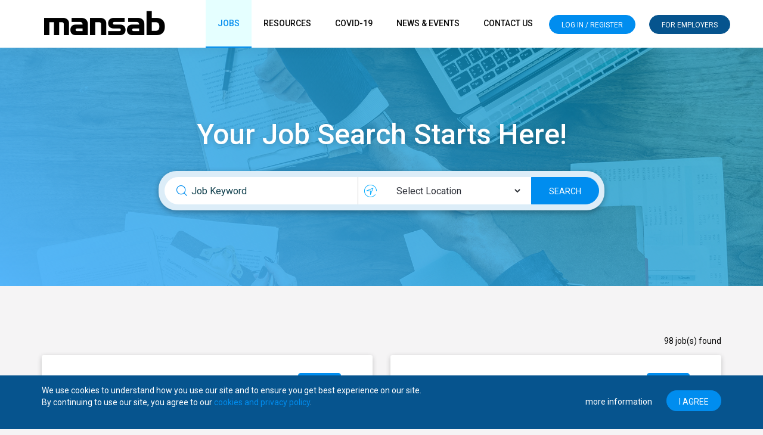

--- FILE ---
content_type: text/html; charset=UTF-8
request_url: https://www.mansab.org/jobs
body_size: 4842
content:
<!DOCTYPE html>
<html lang="en">
  <head>
    <meta charset="utf-8">
    <meta http-equiv="X-UA-Compatible" content="IE=edge">
	<meta name="viewport" content="width=device-width, initial-scale=1, maximum-scale=1, user-scalable=no">
	<title>View all Jobs - Mansab</title>
	<meta name="description" content="Mansab provides a platform for Job Seekers and Employers to connect. Find the right job for you or Hire the right talent for your company at Mansab.">
	<meta name="keywords" content="jobs, careers, recruitment, employment, hiring">

   	<!-- CSS -->
    <link rel="stylesheet" href="https://www.mansab.org/dist/css/bootstrap337.min.css" >
    <link rel="stylesheet" href="https://www.mansab.org/dist/fonts/fontawesome/styles.min.css">
    <link rel="stylesheet" href="https://www.mansab.org/dist/css/fe_main.min.css">
    <link rel="stylesheet" href="https://www.mansab.org/dist/css/fe_responsive.min.css">
	
	<!-- font -->
	<link href="https://fonts.googleapis.com/css?family=Roboto:400,500,700,900" rel="stylesheet">

  <!-- Job expo style -->
  <style>
    .expo_container {
      background: rgb(40,134,190);
      background: linear-gradient(180deg, rgba(40,134,190,1) 0%, rgba(36,39,90,1) 100%);
    }
    .expo-cta-container {
      height: 100%;
      padding-top: 40px;
    }
  </style>

	<!-- icons -->
	<link rel="icon" href="https://www.mansab.org/dist/images/ico/favicon.png">
	<link rel="icon" sizes="192x192" href="https://www.mansab.org/dist/images/ico/icon-192.png">
    <link rel="apple-touch-icon" sizes="144x144" href="https://www.mansab.org/dist/images/ico/apple-touch-icon-144-precomposed.png">
    <link rel="apple-touch-icon" sizes="114x114" href="https://www.mansab.org/dist/images/ico/apple-touch-icon-114-precomposed.png">
    <link rel="apple-touch-icon" sizes="72x72" href="https://www.mansab.org/dist/images/ico/apple-touch-icon-72-precomposed.png">
    <link rel="apple-touch-icon" sizes="57x57" href="https://www.mansab.org/dist/images/ico/apple-touch-icon-57-precomposed.png">
    <!-- icons -->

    <!-- HTML5 shim and Respond.js for IE8 support of HTML5 elements and media queries -->
    <!-- WARNING: Respond.js doesn't work if you view the page via file:// -->
    <!--[if lt IE 9]>
      <script src="https://oss.maxcdn.com/html5shiv/3.7.2/html5shiv.min.js"></script>
      <script src="https://oss.maxcdn.com/respond/1.4.2/respond.min.js"></script>
    <![endif]-->
		<!-- Google Tag Manager -->
	<script>(function(w,d,s,l,i){w[l]=w[l]||[];w[l].push({'gtm.start':
	new Date().getTime(),event:'gtm.js'});var f=d.getElementsByTagName(s)[0],
	j=d.createElement(s),dl=l!='dataLayer'?'&l='+l:'';j.async=true;j.src=
	'https://www.googletagmanager.com/gtm.js?id='+i+dl;f.parentNode.insertBefore(j,f);
	})(window,document,'script','dataLayer','GTM-5BF4BSQ');</script>
	<!-- End Google Tag Manager -->
	  </head>
  <body>
	  <script>
	  		  dataLayer.push({"region":"srv-1"});
	  		  	  		  dataLayer.push({"loggedIn":"FALSE"});
	  		    	    </script>
		<!-- Google Tag Manager (noscript) -->
	<noscript><iframe src="https://www.googletagmanager.com/ns.html?id=GTM-5BF4BSQ"
	height="0" width="0" style="display:none;visibility:hidden"></iframe></noscript>
	<!-- End Google Tag Manager (noscript) -->
		<header class="tr-header">
		<nav class="navbar navbar-fixed-top navbar-default">
			<div class="container">
				<div class="navbar-header">
					<a class="navbar-brand" href="https://www.mansab.org/"><img class="img-responsive" width="250" src="https://www.mansab.org/dist/images/logo.png" alt="Mansab"></a>
					<button type="button" class="navbar-toggle collapsed" data-toggle="collapse" data-target="#navbar-collapse">
					<span class="sr-only">Toggle navigation</span>
					<span class="icon-bar"></span>
					<span class="icon-bar"></span>
					<span class="icon-bar"></span>
					</button>
					
				</div>
				<!-- /.navbar-header -->

				<div class="navbar-left">
					<div class="collapse navbar-collapse" id="navbar-collapse">
						<ul class="nav navbar-nav">
							<li class="tr-dropdown active"><a href="#" onclick="event.preventDefault();">Jobs</a>
								<ul class="tr-dropdown-menu tr-list fadeInUp" role="menu">
							        <li class="active"><a href="https://www.mansab.org/jobs">All Jobs</a></li>
							        <li ><a href="https://www.mansab.org/jobs/categories">Jobs by Category</a></li>
							        <li ><a href="https://www.mansab.org/jobs/cities">Jobs by City</a></li>
								</ul>
							</li>
							<li class="tr-dropdown "><a href="#" onclick="event.preventDefault();">Resources</a>
								<ul class="tr-dropdown-menu tr-list fadeInUp" role="menu">
									                      								  	                      								  	                                            <li><a href="https://www.mansab.org/resources/job-seekers">for Job Seekers</a></li>
                      								  	                                            <li><a href="https://www.mansab.org/resources/employers">for Employers</a></li>
                      								  	                                            <li><a href="https://www.mansab.org/resources/career-progression">for Career Progression</a></li>
                      								  									</ul>
							</li>
              <li ><a href="https://www.mansab.org/resources/covid-19-economic-advisory">COVID-19</a></li>
              <li ><a href="https://www.mansab.org/news-events">News & Events</a></li>
							<li ><a href="https://www.mansab.org/contact">Contact Us</a></li>
						</ul>
					</div>
				</div><!-- /.navbar-left -->
				<div class="navbar-right">
										<div class="dropdown tr-change-dropdown">
					<a data-toggle="dropdown" href="#" onclick="event.preventDefault();" aria-expanded="false" class="btn btn-primary">Log In / Register</a>
						<ul class="dropdown-menu tr-change tr-list">
							<li><a href="https://www.mansab.org/user/login">Log In</a></li>
							<li><a href="https://www.mansab.org/user/register">Register New Account</a></li>
						</ul>
					</div>
										<a href="https://www.mansab.org/employer" class="btn btn-primary-alt">For Employers</a>
				</div><!-- /.nav-right -->
			</div><!-- /.container -->
		</nav><!-- /.navbar -->
	</header><!-- /.tr-header -->
  	<div class="tr-banner section-before bg-image">
		<div class="container">
			<div class="banner-content text-center">
				<h1>Your Job Search Starts Here!</h1>
				<div class="banner-form">
					<form action="https://www.mansab.org/jobs/search" id="search_form">
						<input type="text" name="keyword" class="form-control" placeholder="Job Keyword" required>
						<div class="dropdown tr-change-dropdown">
					      <select name="location" class="form-control">
					        <option value="">Select Location</option>
														<option value="Gahkuch">Gahkuch</option>
														<option value="Gilgit">Gilgit</option>
														<option value="Gupis Yasin">Gupis Yasin</option>
														<option value="Hunza">Hunza</option>
														<option value="Ishkoman Puniyal">Ishkoman Puniyal</option>
														<option value="Islamabad">Islamabad</option>
														<option value="Karachi">Karachi</option>
														<option value="Lahore">Lahore</option>
														<option value="Lower Chitral">Lower Chitral</option>
														<option value="Rawalpindi">Rawalpindi</option>
														<option value="Upper Chitral">Upper Chitral</option>
												      </select>
						</div><!-- /.location-change -->
						<button type="submit" class="btn btn-primary" value="Search">Search</button>
						
					
				</div><!-- /.banner-form -->
				<div class="searcherror"></div>
				</form>
			</div><!--/. banner-content -->
		</div><!-- /.container -->
	</div><!-- /.tr-banner -->

	<div class="jobs-listing section-padding">
		<div class="container">
			<div class="job-topbar">
				<ul class="nav nav-tabs job-tabs" role="tablist">
					<li>98 job(s) found</li>
				</ul>				
			</div>

			<div class="tab-content tr-job-posted">
				<div role="tabpanel" class="tab-pane fade in active two-column" id="two-column">
					<div class="row">
																		<div class="col-sm-6">
							<div class="job-item">
																<div class="job-info">
									<div class="clearfix">
										<span class="tr-title">
											<a href="https://www.mansab.org/job/family-mentor-sherqilla-ghizer-ishkoman-punial-region-14059">Family Mentor – Sherqilla, Ghizer (Ishkoman Punial Region)											<span>
											Silver Jubilee Development Agency											</span>
											
										</a>
										</span>
										<span class="btn btn-primary">Full Time</span>
									</div>
									<ul class="tr-list job-meta">
										<li><span><i class="fa fa fa-industry" aria-hidden="true"></i></span>N.G.O./Social Services</li>
										<li><span><i class="fa fa-map-signs" aria-hidden="true"></i></span>Ishkoman Puniyal</li>
										<li><span><i class="fa fa-hourglass-start" aria-hidden="true"></i></span>Apply By: 27 Jan 2026</li>
										<li><span><i class="fa fa-money" aria-hidden="true"></i></span>Market Competitive Salary										</li>
									</ul>
								</div>
							</div>
						</div>
												<div class="col-sm-6">
							<div class="job-item">
																<div class="job-info">
									<div class="clearfix">
										<span class="tr-title">
											<a href="https://www.mansab.org/job/bank-head-office-position-female-14050"> Head Office Position - Female											<span>
											HBL											</span>
											
										</a>
										</span>
										<span class="btn btn-primary">Full Time</span>
									</div>
									<ul class="tr-list job-meta">
										<li><span><i class="fa fa fa-industry" aria-hidden="true"></i></span>Banking/Financial Services</li>
										<li><span><i class="fa fa-map-signs" aria-hidden="true"></i></span>Karachi</li>
										<li><span><i class="fa fa-hourglass-start" aria-hidden="true"></i></span>Apply By: 25 Jan 2026</li>
										<li><span><i class="fa fa-money" aria-hidden="true"></i></span>Market Competitive Salary										</li>
									</ul>
								</div>
							</div>
						</div>
												<div class="col-sm-6">
							<div class="job-item">
																<div class="job-info">
									<div class="clearfix">
										<span class="tr-title">
											<a href="https://www.mansab.org/job/nutrition-counsellor-14095">Nutrition Counsellor 											<span>
											Aga Khan Health Service, Pakistan 											</span>
											
										</a>
										</span>
										<span class="btn btn-primary">Full Time</span>
									</div>
									<ul class="tr-list job-meta">
										<li><span><i class="fa fa fa-industry" aria-hidden="true"></i></span>Healthcare/Hospital/Medical</li>
										<li><span><i class="fa fa-map-signs" aria-hidden="true"></i></span>Upper Chitral,Lower Chitral</li>
										<li><span><i class="fa fa-hourglass-start" aria-hidden="true"></i></span>Apply By: 25 Jan 2026</li>
										<li><span><i class="fa fa-money" aria-hidden="true"></i></span>Market Competitive Salary										</li>
									</ul>
								</div>
							</div>
						</div>
												<div class="col-sm-6">
							<div class="job-item">
																<div class="job-info">
									<div class="clearfix">
										<span class="tr-title">
											<a href="https://www.mansab.org/job/lady-health-visitor-14094">Lady Health Visitor 											<span>
											Aga Khan Health Service, Pakistan 											</span>
											
										</a>
										</span>
										<span class="btn btn-primary">Full Time</span>
									</div>
									<ul class="tr-list job-meta">
										<li><span><i class="fa fa fa-industry" aria-hidden="true"></i></span>Healthcare/Hospital/Medical</li>
										<li><span><i class="fa fa-map-signs" aria-hidden="true"></i></span>Upper Chitral,Lower Chitral</li>
										<li><span><i class="fa fa-hourglass-start" aria-hidden="true"></i></span>Apply By: 26 Jan 2026</li>
										<li><span><i class="fa fa-money" aria-hidden="true"></i></span>Market Competitive Salary										</li>
									</ul>
								</div>
							</div>
						</div>
												<div class="col-sm-6">
							<div class="job-item">
																<div class="job-info">
									<div class="clearfix">
										<span class="tr-title">
											<a href="https://www.mansab.org/job/district-coordinator-14093">District Coordinator 											<span>
											Aga Khan Health Service, Pakistan 											</span>
											
										</a>
										</span>
										<span class="btn btn-primary">Full Time</span>
									</div>
									<ul class="tr-list job-meta">
										<li><span><i class="fa fa fa-industry" aria-hidden="true"></i></span>Healthcare/Hospital/Medical</li>
										<li><span><i class="fa fa-map-signs" aria-hidden="true"></i></span>Upper Chitral,Lower Chitral</li>
										<li><span><i class="fa fa-hourglass-start" aria-hidden="true"></i></span>Apply By: 25 Jan 2026</li>
										<li><span><i class="fa fa-money" aria-hidden="true"></i></span>Market Competitive Salary										</li>
									</ul>
								</div>
							</div>
						</div>
												<div class="col-sm-6">
							<div class="job-item">
																<div class="job-info">
									<div class="clearfix">
										<span class="tr-title">
											<a href="https://www.mansab.org/job/admin-assistant-14092">Admin Assistant 											<span>
											Aga Khan Health Service, Pakistan 											</span>
											
										</a>
										</span>
										<span class="btn btn-primary">Full Time</span>
									</div>
									<ul class="tr-list job-meta">
										<li><span><i class="fa fa fa-industry" aria-hidden="true"></i></span>Healthcare/Hospital/Medical</li>
										<li><span><i class="fa fa-map-signs" aria-hidden="true"></i></span>Upper Chitral,Lower Chitral</li>
										<li><span><i class="fa fa-hourglass-start" aria-hidden="true"></i></span>Apply By: 25 Jan 2026</li>
										<li><span><i class="fa fa-money" aria-hidden="true"></i></span>Market Competitive Salary										</li>
									</ul>
								</div>
							</div>
						</div>
												<div class="col-sm-6">
							<div class="job-item">
																<div class="job-info">
									<div class="clearfix">
										<span class="tr-title">
											<a href="https://www.mansab.org/job/telesales-agent-14091">Telesales Agent											<span>
											Dark Blue Technologies 											</span>
											
										</a>
										</span>
										<span class="btn btn-primary">Full Time</span>
									</div>
									<ul class="tr-list job-meta">
										<li><span><i class="fa fa fa-industry" aria-hidden="true"></i></span>Telecommunication/ISP</li>
										<li><span><i class="fa fa-map-signs" aria-hidden="true"></i></span>Rawalpindi</li>
										<li><span><i class="fa fa-hourglass-start" aria-hidden="true"></i></span>Apply By: 31 Mar 2026</li>
										<li><span><i class="fa fa-money" aria-hidden="true"></i></span>Rs.25,000 - Rs.50,000										</li>
									</ul>
								</div>
							</div>
						</div>
												<div class="col-sm-6">
							<div class="job-item">
																<div class="job-info">
									<div class="clearfix">
										<span class="tr-title">
											<a href="https://www.mansab.org/job/dish-washer-cum-housekeeper-14090">Dish Washer Cum Housekeeper											<span>
											The Consorts Hotels &amp; Resorts Hunza											</span>
											
										</a>
										</span>
										<span class="btn btn-primary">Full Time</span>
									</div>
									<ul class="tr-list job-meta">
										<li><span><i class="fa fa fa-industry" aria-hidden="true"></i></span>Hospitality</li>
										<li><span><i class="fa fa-map-signs" aria-hidden="true"></i></span>Hunza</li>
										<li><span><i class="fa fa-hourglass-start" aria-hidden="true"></i></span>Apply By: 31 Jul 2026</li>
										<li><span><i class="fa fa-money" aria-hidden="true"></i></span>Rs.25,000 - Rs.30,000										</li>
									</ul>
								</div>
							</div>
						</div>
												<div class="col-sm-6">
							<div class="job-item">
																<div class="job-info">
									<div class="clearfix">
										<span class="tr-title">
											<a href="https://www.mansab.org/job/tandoori-cum-kitchen-helper-14089">Tandoori Cum Kitchen Helper											<span>
											The Consorts Hotels &amp; Resorts Hunza											</span>
											
										</a>
										</span>
										<span class="btn btn-primary">Full Time</span>
									</div>
									<ul class="tr-list job-meta">
										<li><span><i class="fa fa fa-industry" aria-hidden="true"></i></span>Hospitality</li>
										<li><span><i class="fa fa-map-signs" aria-hidden="true"></i></span>Hunza</li>
										<li><span><i class="fa fa-hourglass-start" aria-hidden="true"></i></span>Apply By: 17 Apr 2026</li>
										<li><span><i class="fa fa-money" aria-hidden="true"></i></span>Rs.25,000 - Rs.30,000										</li>
									</ul>
								</div>
							</div>
						</div>
												<div class="col-sm-6">
							<div class="job-item">
																<div class="job-info">
									<div class="clearfix">
										<span class="tr-title">
											<a href="https://www.mansab.org/job/sales-executive-14088">Sales Executive 											<span>
											The Consorts Hotels &amp; Resorts Hunza											</span>
											
										</a>
										</span>
										<span class="btn btn-primary">Full Time</span>
									</div>
									<ul class="tr-list job-meta">
										<li><span><i class="fa fa fa-industry" aria-hidden="true"></i></span>Hospitality</li>
										<li><span><i class="fa fa-map-signs" aria-hidden="true"></i></span>Karachi</li>
										<li><span><i class="fa fa-hourglass-start" aria-hidden="true"></i></span>Apply By: 28 Feb 2026</li>
										<li><span><i class="fa fa-money" aria-hidden="true"></i></span>Rs.35,000 - Rs.40,000										</li>
									</ul>
								</div>
							</div>
						</div>
												<div class="col-sm-6">
							<div class="job-item">
																<div class="job-info">
									<div class="clearfix">
										<span class="tr-title">
											<a href="https://www.mansab.org/job/housekeeping-staff-14087">Housekeeping Staff											<span>
											The Consorts Hotels &amp; Resorts Hunza											</span>
											
										</a>
										</span>
										<span class="btn btn-primary">Full Time</span>
									</div>
									<ul class="tr-list job-meta">
										<li><span><i class="fa fa fa-industry" aria-hidden="true"></i></span>Hospitality</li>
										<li><span><i class="fa fa-map-signs" aria-hidden="true"></i></span>Hunza</li>
										<li><span><i class="fa fa-hourglass-start" aria-hidden="true"></i></span>Apply By: 26 Feb 2026</li>
										<li><span><i class="fa fa-money" aria-hidden="true"></i></span>Market Competitive Salary										</li>
									</ul>
								</div>
							</div>
						</div>
												<div class="col-sm-6">
							<div class="job-item">
																<div class="job-info">
									<div class="clearfix">
										<span class="tr-title">
											<a href="https://www.mansab.org/job/lady-health-visitor-14086">Lady Health Visitor											<span>
											Aga Khan Health Service, Pakistan 											</span>
											
										</a>
										</span>
										<span class="btn btn-primary">Contractual</span>
									</div>
									<ul class="tr-list job-meta">
										<li><span><i class="fa fa fa-industry" aria-hidden="true"></i></span>Healthcare/Hospital/Medical</li>
										<li><span><i class="fa fa-map-signs" aria-hidden="true"></i></span>Gupis Yasin</li>
										<li><span><i class="fa fa-hourglass-start" aria-hidden="true"></i></span>Apply By: 23 Jan 2026</li>
										<li><span><i class="fa fa-money" aria-hidden="true"></i></span>Market Competitive Salary										</li>
									</ul>
								</div>
							</div>
						</div>
												<div class="col-sm-6">
							<div class="job-item">
																<div class="job-info">
									<div class="clearfix">
										<span class="tr-title">
											<a href="https://www.mansab.org/job/full-time-sales-and-marketing-14085">Full Time Sales And Marketing											<span>
											International Consulting Services											</span>
											
										</a>
										</span>
										<span class="btn btn-primary">Full Time</span>
									</div>
									<ul class="tr-list job-meta">
										<li><span><i class="fa fa fa-industry" aria-hidden="true"></i></span>Travel/Tourism/Transportation</li>
										<li><span><i class="fa fa-map-signs" aria-hidden="true"></i></span>Karachi</li>
										<li><span><i class="fa fa-hourglass-start" aria-hidden="true"></i></span>Apply By: 31 Dec 2026</li>
										<li><span><i class="fa fa-money" aria-hidden="true"></i></span>Market Competitive Salary										</li>
									</ul>
								</div>
							</div>
						</div>
												<div class="col-sm-6">
							<div class="job-item">
																<div class="job-info">
									<div class="clearfix">
										<span class="tr-title">
											<a href="https://www.mansab.org/job/field-coordinator-14083">Field Coordinator											<span>
											Aga Khan Health Service, Pakistan 											</span>
											
										</a>
										</span>
										<span class="btn btn-primary">Contractual</span>
									</div>
									<ul class="tr-list job-meta">
										<li><span><i class="fa fa fa-industry" aria-hidden="true"></i></span>Healthcare/Hospital/Medical</li>
										<li><span><i class="fa fa-map-signs" aria-hidden="true"></i></span>Gilgit</li>
										<li><span><i class="fa fa-hourglass-start" aria-hidden="true"></i></span>Apply By: 22 Jan 2026</li>
										<li><span><i class="fa fa-money" aria-hidden="true"></i></span>Market Competitive Salary										</li>
									</ul>
								</div>
							</div>
						</div>
												<div class="col-sm-6">
							<div class="job-item">
																<div class="job-info">
									<div class="clearfix">
										<span class="tr-title">
											<a href="https://www.mansab.org/job/lady-health-visitor-14082">Lady Health Visitor											<span>
											Aga Khan Health Service, Pakistan 											</span>
											
										</a>
										</span>
										<span class="btn btn-primary">Contractual</span>
									</div>
									<ul class="tr-list job-meta">
										<li><span><i class="fa fa fa-industry" aria-hidden="true"></i></span>Healthcare/Hospital/Medical</li>
										<li><span><i class="fa fa-map-signs" aria-hidden="true"></i></span>Gilgit,Hunza,Gupis Yasin</li>
										<li><span><i class="fa fa-hourglass-start" aria-hidden="true"></i></span>Apply By: 22 Jan 2026</li>
										<li><span><i class="fa fa-money" aria-hidden="true"></i></span>Market Competitive Salary										</li>
									</ul>
								</div>
							</div>
						</div>
												<div class="col-sm-6">
							<div class="job-item">
																<div class="job-info">
									<div class="clearfix">
										<span class="tr-title">
											<a href="https://www.mansab.org/job/nutrition-counsellor-14081">Nutrition Counsellor											<span>
											Aga Khan Health Service, Pakistan 											</span>
											
										</a>
										</span>
										<span class="btn btn-primary">Contractual</span>
									</div>
									<ul class="tr-list job-meta">
										<li><span><i class="fa fa fa-industry" aria-hidden="true"></i></span>Healthcare/Hospital/Medical</li>
										<li><span><i class="fa fa-map-signs" aria-hidden="true"></i></span>Hunza,Gupis Yasin</li>
										<li><span><i class="fa fa-hourglass-start" aria-hidden="true"></i></span>Apply By: 22 Jan 2026</li>
										<li><span><i class="fa fa-money" aria-hidden="true"></i></span>Market Competitive Salary										</li>
									</ul>
								</div>
							</div>
						</div>
												<div class="col-sm-6">
							<div class="job-item">
																<div class="job-info">
									<div class="clearfix">
										<span class="tr-title">
											<a href="https://www.mansab.org/job/admin-assistant-14080">Admin Assistant											<span>
											Aga Khan Health Service, Pakistan 											</span>
											
										</a>
										</span>
										<span class="btn btn-primary">Contractual</span>
									</div>
									<ul class="tr-list job-meta">
										<li><span><i class="fa fa fa-industry" aria-hidden="true"></i></span>Healthcare/Hospital/Medical</li>
										<li><span><i class="fa fa-map-signs" aria-hidden="true"></i></span>Gilgit</li>
										<li><span><i class="fa fa-hourglass-start" aria-hidden="true"></i></span>Apply By: 22 Jan 2026</li>
										<li><span><i class="fa fa-money" aria-hidden="true"></i></span>Rs.40,000 - Rs.50,000										</li>
									</ul>
								</div>
							</div>
						</div>
												<div class="col-sm-6">
							<div class="job-item">
																<div class="job-info">
									<div class="clearfix">
										<span class="tr-title">
											<a href="https://www.mansab.org/job/office-boy-14079">Office Boy											<span>
											International Consulting Services											</span>
											
										</a>
										</span>
										<span class="btn btn-primary">Full Time</span>
									</div>
									<ul class="tr-list job-meta">
										<li><span><i class="fa fa fa-industry" aria-hidden="true"></i></span>Travel/Tourism/Transportation</li>
										<li><span><i class="fa fa-map-signs" aria-hidden="true"></i></span>Lahore</li>
										<li><span><i class="fa fa-hourglass-start" aria-hidden="true"></i></span>Apply By: 31 Jul 2026</li>
										<li><span><i class="fa fa-money" aria-hidden="true"></i></span>Rs.20,000 - Rs.25,000										</li>
									</ul>
								</div>
							</div>
						</div>
												<div class="col-sm-6">
							<div class="job-item">
																<div class="job-info">
									<div class="clearfix">
										<span class="tr-title">
											<a href="https://www.mansab.org/job/business-development-manager-14078">Business Development Manager											<span>
											International Consulting Services											</span>
											
										</a>
										</span>
										<span class="btn btn-primary">Full Time</span>
									</div>
									<ul class="tr-list job-meta">
										<li><span><i class="fa fa fa-industry" aria-hidden="true"></i></span>Travel/Tourism/Transportation</li>
										<li><span><i class="fa fa-map-signs" aria-hidden="true"></i></span>Lahore</li>
										<li><span><i class="fa fa-hourglass-start" aria-hidden="true"></i></span>Apply By: 31 Jul 2026</li>
										<li><span><i class="fa fa-money" aria-hidden="true"></i></span>Rs.40,000 - Rs.70,000										</li>
									</ul>
								</div>
							</div>
						</div>
												<div class="col-sm-6">
							<div class="job-item">
																<div class="job-info">
									<div class="clearfix">
										<span class="tr-title">
											<a href="https://www.mansab.org/job/full-time-sales-and-marketing-staff-14077">Full Time Sales And Marketing Staff											<span>
											International Consulting Services											</span>
											
										</a>
										</span>
										<span class="btn btn-primary">Full Time</span>
									</div>
									<ul class="tr-list job-meta">
										<li><span><i class="fa fa fa-industry" aria-hidden="true"></i></span>Travel/Tourism/Transportation</li>
										<li><span><i class="fa fa-map-signs" aria-hidden="true"></i></span>Lahore</li>
										<li><span><i class="fa fa-hourglass-start" aria-hidden="true"></i></span>Apply By: 31 Jul 2026</li>
										<li><span><i class="fa fa-money" aria-hidden="true"></i></span>Market Competitive Salary										</li>
									</ul>
								</div>
							</div>
						</div>
																	</div><!-- /.row -->
					<div class="row">
						<div class="col-xs-12"><center>
						<ul class="pagination"><li class="active hidden-xs"><a href="#">1</a></li><li class="hidden-xs"><a href="https://www.mansab.org/jobs/20" data-ci-pagination-page="2">2</a></li><li class="hidden-xs"><a href="https://www.mansab.org/jobs/40" data-ci-pagination-page="3">3</a></li><li class="hidden-xs"><a href="https://www.mansab.org/jobs/60" data-ci-pagination-page="4">4</a></li><li class="hidden-xs"><a href="https://www.mansab.org/jobs/80" data-ci-pagination-page="5">5</a></li><li><a href="https://www.mansab.org/jobs/20" data-ci-pagination-page="2" rel="next">Next &raquo</a></li></ul>						</center></div>
					</div>
				</div><!-- /.tab-pane -->
			</div><!-- /.tab-content -->		
		</div><!-- /.container -->		
	</div><!-- /.jobs-listing -->	<div class="footer">
		<div class="footer-bottom">
			<div class="container">
				<div class="copyright">
					<p>Copyright © 2026 <a href="https://www.mansab.org/">Mansab.</a> All rights reserved.</p>
				</div>
				
				<div class="footer-link pull-right">
					<ul class="tr-list">
						<li><a href="https://www.mansab.org/about-us">About Mansab</a></li>
						<li><a href="https://www.mansab.org/privacy-policy">Privacy Policy</a></li>
						<li><a href="https://www.mansab.org/disclaimer">Disclaimer</a></li>
					</ul>
				</div>
			</div>
		</div><!-- /.footer-bottom -->
	</div><!-- /.footer -->
	
	<div class="cookie-alert">
	<div class="container">
		<div class="row">
			<div class="col-xs-12 col-sm-7">
				<p>We use cookies to understand how you use our site and to ensure you get best experience on our site. By continuing to use our site, you agree to our <a href="https://www.mansab.org/privacy-policy">cookies and privacy policy</a>.</p>
			</div>
			<div class="col-xs-12 col-sm-5">
				<ul class="pull-right">
					<li><a href="https://www.mansab.org/privacy-policy" class="btn">more information</a></li>
					<li><a href="#" id="accept_cookies" class="btn btn-primary">I agree</a></li>
				</ul>
			</div>
		</div>
	</div>
	</div>


    <!-- JS -->
    <script src="https://www.mansab.org/dist/js/libraries/jquery223.min.js"></script>
    <script src="https://www.mansab.org/dist/js/libraries/bootstrap337.min.js"></script>
	<script src="https://www.mansab.org/dist/js/plugins/forms/validation/validate.min.js"></script>
	<script src="https://www.mansab.org/dist/js/plugins/ui/clipboard.min.js"></script>
	<script src="https://www.mansab.org/dist/js/plugins/ui/confirm.min.js"></script>
	<script src="https://www.mansab.org/dist/js/fe_main.min.js"></script>
  		<script type="text/javascript">
		var base_url = "https://www.mansab.org/";
    $('#profileUpdateNotice').modal();
		var csrf_token = "529037d7f77fcbc141509199f1cd4049";
		$("#search_form").validate({
			rules: {
				keyword: {
					required: true,
					minlength: 2,
				}
			},
			messages: {
				keyword: {
					required: "Please enter keyword to search",
					minlength: "Keyword must be atleast 2 characters long"
				}
			},
			errorElement : "div",
		    errorLabelContainer: ".searcherror"
		});
		var clipboard = new Clipboard('#copy_email');
		clipboard.on('success', function(e) {
			$(e.trigger).html('Email Copied');
		    e.clearSelection();
		});
		
		var backgrounds = [
			"https://www.mansab.org/dist/images/bg/bg-1.jpg",
			"https://www.mansab.org/dist/images/bg/bg-2.jpg",
			"https://www.mansab.org/dist/images/bg/bg-3.jpg",
		];
		var counter = 0;
		$(".tr-banner").css('backgroundImage', 'url("'+backgrounds[0]+'")');
		setInterval(function() {
			$(".tr-banner").css('backgroundImage', 'url("'+backgrounds[counter]+'")');
			counter++;
			$('<img>').attr('src',backgrounds[counter]);
			if (counter == backgrounds.length) {
				counter = 0;
			}
		}, 5000);
		</script>
  <script defer src="https://static.cloudflareinsights.com/beacon.min.js/vcd15cbe7772f49c399c6a5babf22c1241717689176015" integrity="sha512-ZpsOmlRQV6y907TI0dKBHq9Md29nnaEIPlkf84rnaERnq6zvWvPUqr2ft8M1aS28oN72PdrCzSjY4U6VaAw1EQ==" data-cf-beacon='{"version":"2024.11.0","token":"e1702c1e525e4c7d9c01662f55327ed6","r":1,"server_timing":{"name":{"cfCacheStatus":true,"cfEdge":true,"cfExtPri":true,"cfL4":true,"cfOrigin":true,"cfSpeedBrain":true},"location_startswith":null}}' crossorigin="anonymous"></script>
</body>
</html>

--- FILE ---
content_type: text/css
request_url: https://www.mansab.org/dist/css/fe_main.min.css
body_size: 18850
content:
body,h1,h2,h3,h4,h5,h6,html{font-family:Roboto,sans-serif;font-weight:400}.blog-post,.clearfix,.jconfirm .jconfirm-clear{clear:both}body,html{overflow-x:hidden;color:#7b7b7b;background-color:#f5f4f5;-webkit-font-smoothing:antialiased}.categories-list,.tr-list{margin:0;padding:0;list-style:none}.categories-list li{margin-bottom:20px;margin-right:10px;display:inline-block;width:45%}.btn:before,.section-before:before{top:0;width:100%;height:100%;content:""}.categories-list li a{color:#858585;display:block}a,a:focus,a:hover,input:focus{text-decoration:none;outline:0;color:#008def}a:hover{color:#008def}.btn:focus,.form-control,.form-control:focus,a:active,a:focus,button:focus,input:focus,select:focus,textarea:focus{outline:0!important;text-decoration:none!important;-webkit-box-shadow:none!important;box-shadow:none!important}.section-title h1{font-size:24px;color:#505050;text-align:center;text-transform:uppercase;margin:0 0 45px}.bg-image{background-size:cover;background-position:center;background-repeat:no-repeat}.section-padding{padding:80px 0}.top-padding{padding-top:40px}.bottom-padding{padding-bottom:40px}.btn,.btn.btn-default,.btn.btn-primary{padding:8px 20px 5px}.page-content{margin:80px 0}.btn{color:#fff;border-radius:30px;font-size:14px;position:relative;z-index:1;overflow:hidden}.btn.btn-primary{text-transform:uppercase;background-color:#008def;border-color:#008def}.btn.btn-default{text-transform:uppercase;background-color:grey;border-color:#000}.btn i{float:left;font-size:20px;margin-right:10px}.btn.button-send{margin-right:10px;background-color:#8322cb;border-color:#8322cb}.btn:before,.section{background-color:#fff}.btn.button-send:hover{color:#8322cb}.btn:before{position:absolute;right:-100%;z-index:-1}.btn:hover:before{right:0}.btn:hover{color:#008def}.btn:focus{border-color:#008def}.section-before{position:relative;z-index:1}.section-before:before{position:absolute;left:0;background-image:linear-gradient(-145deg,rgba(0,146,194,.7) 17%,#54B5F9 100%);z-index:-1}.section{padding:40px;overflow:hidden;margin-bottom:30px;border-radius:4px;-webkit-box-shadow:0 2px 8px 0 rgba(0,0,0,.2);box-shadow:0 2px 8px 0 rgba(0,0,0,.2)}.tr-title{color:#000;display:block;font-size:20px;font-weight:500;margin-bottom:20px}.form-control,.form-control:focus{color:#2d3038}.form-control{height:45px;font-size:14px;padding:5px 20px;margin-bottom:20px;border:1px solid #e8e6e8;background-color:#faf7fa}.verified-details-icon{padding:10px 0}.verified-icon{position:absolute;right:0;padding:5px 5px 0 0}.title-after{padding-bottom:15px;position:relative}.title-after:before{position:absolute;content:"";bottom:0;left:-50px;width:150%;height:1px;background-color:#d8d8d8}.user-title h1{font-size:48px;margin:0}.bookmark .remove-icon{position:absolute;top:-10px;right:-10px;width:40px;height:40px;line-height:40px;color:#fff;font-size:18px;text-align:center;background-color:#e6e3e6;border-radius:100%;z-index:99999}.remove-icon{cursor:pointer}.bookmark .remove-icon:hover{background-color:#008def}.jqte_editor{resize:none}label.error{color:red;font-size:12px}.tr-breadcrumb{color:#fff;padding:70px 0;overflow:hidden;background-image:url(../images/bg/bg-2.jpg)}.page-title h1{font-size:48px;margin:0;text-transform:capitalize}.tr-breadcrumb .job-meta{margin-top:20px}.breadcrumb{padding:0;border:0;font-size:18px;margin-bottom:0;background-color:transparent}.breadcrumb li a,.breadcrumb li.active,.breadcrumb>li+li:before,.tr-breadcrumb .job-meta li,.tr-breadcrumb .job-meta li a{color:#fff}.breadcrumb-logo img,.user-image img{width:100%;height:100%;display:inline-block}.breadcrumb-logo,.user-image{width:130px;height:130px;overflow:hidden;display:inline-block;border-radius:100%;margin-bottom:30px}.user-image{border:8px solid #fff}.tr-breadcrumb .job-meta li{font-size:14px}.breadcrumb-social{margin-top:35px}.breadcrumb-social li{display:inline-block;font-size:18px;margin-right:10px}.breadcrumb-social li:last-child{margin-right:0}.breadcrumb-social li a i{color:#fff;display:block;width:40px;height:40px;line-height:40px;border-radius:100%}.breadcrumb-social li a{display:block;position:relative;z-index:9}.breadcrumb-social span,.button-share span{color:#2d373d;font-size:12px;display:inline-block;padding:5px 10px;background-color:#f5f5f6;border-radius:30px;position:absolute;bottom:-70px;left:50%;min-width:90px;opacity:0;visibility:hidden;z-index:99999999999;-webkit-transform:translateX(-50%);transform:translateX(-50%)}.breadcrumb-social span:after,.button-share span:after{content:'';position:absolute;top:-10px;left:50%;margin-left:-7px;border-left:8px solid transparent;border-right:8px solid transparent;border-bottom:10px solid #f5f5f6}.breadcrumb-social li a:hover span{opacity:1;visibility:visible;bottom:-40px}.social-icon-bg i.fa-facebook{background-color:#344f88}.social-icon-bg i.fa-twitter{background-color:#2696cf}.social-icon-bg i.fa-google-plus{background-color:#d34132}.social-icon-bg i.fa-linkedin{background-color:#146ba4}.social-icon-bg i.fa-dribbble{background-color:#d74279}.social-icon-bg i.fa-behance{background-color:#050607}.social-icon-bg i.fa-globe{background-color:#e96324}.tr-header{margin-bottom:80px}.navbar.navbar-default{margin-bottom:0;border-radius:0;border:0;background-color:rgba(255,255,255,.98);-webkit-box-shadow:0 3px 20px 0 rgba(0,0,0,.05);box-shadow:0 3px 20px 0 rgba(0,0,0,.05)}.navbar-brand{height:80px;padding-top:5px}.navbar-nav{margin-left:10px}.navbar-default .navbar-nav li a{font-size:14px;font-weight:500;color:#0a0a0a;display:block;text-transform:uppercase}.navbar-default .navbar-nav>li>a{padding:15px 20px;line-height:48px}.navbar-default .navbar-nav li a:hover,.navbar-default .navbar-nav li.active>a,.navbar-default .navbar-nav>.active>a,.navbar-default .navbar-nav>.active>a:focus,.navbar-default .navbar-nav>.active>a:hover,.navbar-default .navbar-nav>li.active>a,.navbar-default .navbar-nav>li>a:focus,.navbar-default .navbar-nav>li>a:hover,.tr-dropdown-menu li a:hover{color:#008def;background-color:rgba(229,255,255);border-bottom:2px solid #008def}.tr-header .navbar-right{text-transform:uppercase;font-size:12px;padding:25px 0 0}.tr-header .nav-right i{color:#008def;margin-right:5px}.navbar-right .dropdown{display:inline;margin-right:20px;padding:22px 0}.navbar-right .dropdown-menu{min-width:150px}.navbar-right .dropdown i{color:auto}.navbar-right .btn i{float:right;margin-left:10px;margin-right:0;margin-top:-3px}.navbar-right .dropdown span{margin:0 5px;color:#252525}.navbar-right .dropdown-menu a,.sign-in a{color:#252525;font-size:13px;font-weight:500}.dropdown-menu li a:focus,.dropdown-menu li a:hover,.navbar-right .dropdown span:hover,.sign-in a:hover{color:#008def;background-color:transparent}.navbar-default .navbar-toggle{border-color:#008def}.navbar-default .navbar-toggle .icon-bar{background-color:#008def}.navbar-default .navbar-toggle:focus,.navbar-default .navbar-toggle:hover{background-color:transparent}.tr-dropdown{position:relative}.dropdown-menu li a,.tr-dropdown-menu li a{padding:5px 20px;display:block}.dropdown-menu{padding:10px 0;border-radius:0;border-top:1px solid #ddd;border-left:0;border-right:0;border-bottom:0}.tr-dropdown-menu{position:absolute;top:100%;left:0;padding:10px 0;min-width:240px;list-style:none;background-color:#fff;z-index:9999;display:none;-webkit-transform:translateY(10px);transform:translateY(10px);-webkit-box-shadow:0 6px 12px rgba(0,0,0,.175);-ms-box-shadow:0 6px 12px rgba(0,0,0,.175);-o-box-shadow:0 6px 12px rgba(0,0,0,.175);box-shadow:0 6px 12px rgba(0,0,0,.175)}.tr-header .btn.btn-primary,.tr-header .btn.btn-primary-alt{padding:8px 20px 5px;font-size:12px}.tr-dropdown-menu.left{left:0}.tr-dropdown:hover>.tr-dropdown-menu{display:block;-webkit-transform:translateY(0);transform:translateY(0);-webkit-animation:fadeInUp .4s;animation:fadeInUp .4s}@-webkit-keyframes fadeInUp{0%{opacity:0;-webkit-transform:translateY(20px);transform:translateY(20px)}100%{opacity:1;-webkit-transform:translateY(0);transform:translateY(0)}}@keyframes fadeInUp{0%{opacity:0;-webkit-transform:translateY(20px);transform:translateY(20px)}100%{opacity:1;-webkit-transform:translateY(0);transform:translateY(0)}}.fadeInUp{-webkit-animation-name:fadeInUp;animation-name:fadeInUp}.sign-in{display:inline;margin-right:35px}.banner-form form,.sign-in li{display:inline-block}.sign-in li i{margin-right:5px}.sign-in li:last-child{position:relative;margin-left:10px}.tr-header .btn.btn-primary-alt{color:#fff;border-color:#06548e;background-color:#06548e}.tr-header .btn.btn-primary-alt:hover{color:#06548e}.tr-banner{color:#fff;padding:120px 0;max-height:400px;-webkit-transition:all 2s;transition:all 2s;background-image:linear-gradient(-145deg,#167BC0 17%,#54B5F9 100%)}.banner-content h1{font-size:48px;font-weight:500;margin-top:0;text-shadow:0 2px 10px rgba(0,0,0,.2)}.banner-content h2{font-size:24px;margin-bottom:0}.banner-form{text-align:center;margin-top:35px}.banner-form form{padding:10px;background:#DCEDF8;-webkit-box-shadow:0 3px 10px 0 rgba(0,0,0,.3);box-shadow:0 3px 10px 0 rgba(0,0,0,.3);position:relative;border-radius:30px;max-width:770px}.banner-form .dropdown,.banner-form input,.banner-form select{background-position:20px center;background-repeat:no-repeat;font-size:16px}.banner-form select{border:0}.banner-form .dropdown li a{line-height:20px}.banner-form .dropdown{width:290px;line-height:45px;padding:0 15px 0 40px;text-align:left;background-image:url(../images/icon_location.png);background-position:10px center}.job-social li a,.tr-category{text-align:center}.banner-form .dropdown-menu{min-width:100%}.banner-form .dropdown-menu a{font-size:16px}.banner-form .dropdown a i{float:right;margin-top:15px}.banner-form .dropdown a{display:block;font-size:16px;margin:0;border:none;border-radius:5px 0 0 5px;text-transform:capitalize;color:#11414e}.banner-form input{width:325px;padding:0 45px;color:#11414e;border:none;border-right:1px solid #cdcdcd;border-radius:30px 0 0 30px;background-image:url(../images/icon_search.png)}.banner-form input:focus{border-right-color:#cdcdcd}.banner-form input::-webkit-input-placeholder{color:#11414e}.banner-form input::-moz-placeholder{color:#11414e}.banner-form input:-ms-input-placeholder{color:#11414e}.banner-form input:-moz-placeholder{color:#11414e}.banner-form .dropdown,.banner-form .form-control,.banner-form button.btn-primary{float:left;height:46px;margin-bottom:0;background-color:#fff}.banner-form button.btn-primary{color:#fff;font-size:14px;width:114px;margin-right:-1px;padding:0;line-height:47px;background-color:#008def;border:1px solid #008def;border-radius:0 30px 30px 0;text-transform:uppercase}.form-control:focus,.homepage-2 .navbar-default .navbar-toggle{border-color:#f26522}.banner-form button.btn-primary:before{display:none}.dropdown a:hover{color:#008def}.searcherror{height:20px;font-size:16px;text-shadow:0 0 5px rgba(0,0,0,.5);font-weight:700;color:#ACFF00}.homepage-2 .dropdown a:hover,.homepage-2 .footer a:hover:hover,.homepage-2 .navbar-default .navbar-nav li a:hover,.homepage-2 .navbar-default .navbar-nav li.active>a,.homepage-2 .navbar-default .navbar-nav>.active>a,.homepage-2 .navbar-default .navbar-nav>.active>a:focus,.homepage-2 .navbar-default .navbar-nav>.active>a:hover,.homepage-2 .navbar-default .navbar-nav>li.active>a,.homepage-2 .navbar-default .navbar-nav>li>a:focus,.homepage-2 .navbar-default .navbar-nav>li>a:hover,.homepage-2 .navbar-right .dropdown i,.homepage-2 .navbar-right .dropdown span:hover,.homepage-2 .sign-in a:hover,.homepage-2 .sign-in li i,.homepage-2 .tr-dropdown-menu li a:hover{color:#f26522}.homepage-2 .tr-cta.section-before:before{background-color:rgba(242,101,34,.9)}.homepage-2 .navbar-default .navbar-toggle .icon-bar{background-color:#f26522}.tr-users{color:#fff;padding:100px 0;position:relative;background-color:#c9c9c9;z-index:1}.tr-users:after,.tr-users:before{position:absolute;content:"";top:0;width:50%;height:100%;z-index:-1}.tr-users:before{left:0;background-color:rgba(247,148,29,.92)}.tr-users:after{right:0;background-color:rgba(242,101,34,.92)}.tr-users img{display:inline-block}.tr-users span{display:block;margin-bottom:30px}.tr-users .btn{font-size:12px;padding:7px 30px 5px}.tr-users .job-find .btn.btn-primary{border-color:#232a2f;background-color:#232a2f}.tr-users .job-find .btn:hover{border-color:#fff}.tr-users .for-employers .btn.btn-primary{color:#f26522;border-color:#fff;background-color:#fff}.tr-users .for-employers .btn.btn-primary:before{background-color:#232a2f}.tr-users .for-employers .btn.btn-primary:hover{color:#fff;border-color:#232a2f}.homepage-2 .job-item .item-overlay,.homepage-2 .job-tab .nav-tabs>li.active>a,.homepage-2 .job-tab .nav-tabs>li.active>a:focus,.homepage-2 .job-tab .nav-tabs>li.active>a:hover,.homepage-2 .job-tab .nav-tabs>li>a:hover{background-color:#f26522}.homepage-2 .item-overlay .btn.btn-primary,.homepage-2 .job-social li a{background-color:#d9591e;border-color:#d9591e}.homepage-2 .item-overlay .btn.btn-primary:hover{color:#d9591e}.homepage-2 .job-social li:last-child a i{color:#f26522}.homepage-2 .job-social li:last-child a:hover i{color:#fff}.homepage-2 .job-social li a:before{background-color:#f26522}.homepage-2 .btn.btn-primary{background-color:#f26522;border-color:#f26522}.category-list li,.job-item,.job-item:hover,.job-tab .nav-tabs>li a,.testimonial-info{background-color:#fff}.homepage-2 .btn.btn-primary:hover{color:#f26522}.tr-testimonial-2{margin-bottom:100px}.testimonial-info{font-size:16px;font-style:italic;line-height:27px;color:#8f8d8f;padding:40px;position:relative;margin-bottom:30px;min-height:310px}.testimonial-info:after{position:absolute;content:"";left:50%;margin-left:-5px;bottom:-10px;border-left:10px solid transparent;border-right:10px solid transparent;border-top:10px solid #fff}.testimonial-image{width:80px;height:80px;border:8px solid #fff;border-radius:100%;overflow:hidden;display:inline-block}.job-item .time:after,.job-tab .nav-tabs li:before{height:1px;content:""}.category-list{border-radius:4px;overflow:hidden}.category-list li{float:left;width:25%;font-size:16px;border-right:1px solid #e6e3e6;border-bottom:1px solid #e6e3e6}.category-list.category-list-bottom li{border-bottom:0}.category-list li:last-child{border-right:0}.category-list li a{color:#b5b5b5;display:block;padding:40px 15px}.category-list span{display:block}.category-list .category-title{color:#505050}.category-list .icon{margin-bottom:5px;min-height:40px}.category-list .icon img{display:inline-block;-webkit-filter:grayscale(1);-moz-filter:grayscale(1);-ms-filter:grayscale(1);-o-filter:grayscale(1);filter:grayscale(1)}.category-list li:hover .icon img{-webkit-filter:grayscale(0);-moz-filter:grayscale(0);-ms-filter:grayscale(0);-o-filter:grayscale(0);filter:grayscale(0)}.job-item{-webkit-box-shadow:0 2px 8px 0 rgba(0,0,0,.2);box-shadow:0 2px 8px 0 rgba(0,0,0,.2)}.job-item:hover{-webkit-box-shadow:0 4px 8px 0 rgba(0,0,0,.2);box-shadow:0 4px 8px 0 rgba(0,0,0,.2);-webkit-transition:all .2s;transition:all .2s}.job-tab .nav-tabs{margin-bottom:60px;border-bottom:0}.job-info .company-logo,.job-item{margin-bottom:30px}.job-tab .nav-tabs>li{float:none;display:inline}.job-tab .nav-tabs li{margin-right:15px;position:relative}.job-tab .nav-tabs li:last-child{margin-right:0}.job-tab .nav-tabs li:before{position:absolute;top:50%;left:-50%;width:100%;background-color:#fff;z-index:999}.job-item,.job-item .time{position:relative}.job-tab .nav-tabs li:first-child:before{display:none}.job-tab .nav-tabs>li a{display:inline-block;border:none;border-radius:30px;font-size:14px;color:#000;z-index:99999;padding:5px 30px}.job-tab .nav-tabs>li.active>a,.job-tab .nav-tabs>li.active>a:focus,.job-tab .nav-tabs>li.active>a:hover,.job-tab .nav-tabs>li>a:hover{border:none;background-color:#008def;color:#fff}.job-item{border-radius:3px;z-index:1}.job-item .btn.btn-primary{text-transform:capitalize}.job-item .job-info{font-size:14px;color:#000;overflow:hidden;padding:40px 25px 20px}.job-info .tr-title{margin-bottom:15px;width:80%}.job-info .tr-title span{font-size:14px;font-weight:200;display:block}.job-info .tr-title a{color:#000}.job-info .tr-title a:hover{color:#008def}.job-info ul{margin-bottom:30px}.job-meta li,.job-meta li a{color:#646464}.job-meta li a:hover{color:#008def}.job-meta li{font-size:12px;margin-bottom:10px}.job-meta li span i{color:#000}.job-meta li i{width:30px}.job-item .time:after{position:absolute;bottom:35px;left:-50px;width:150%;background-color:#f5f4f5;z-index:-1}.job-item:hover .time,.job-item:hover .time:after{opacity:0}.job-item .time span{font-size:12px;color:#bebebe;line-height:25px}.job-item .btn.btn-primary,.job-item .time a span,.role .btn.btn-primary{padding:5px 10px;border-radius:4px;line-height:10px;font-size:12px}.job-item .time a span{color:#fff;background-color:#f1592a;border-color:#f1592a}.job-item .time a span.part-time{background-color:#00aeef;border-color:#00aeef}.job-item .time a span.freelance{background-color:#92278f;border-color:#92278f}.job-item .item-overlay{position:absolute;top:0;left:0;width:100%;height:100%;border-radius:5px;background-color:#008def;color:#fff;opacity:0;-webkit-transition:all .8s;transition:all .8s}.job-item:hover .item-overlay{opacity:1}.pagination>li>a,.pagination>li>span{color:#000}.pagination>.active>a,.pagination>.active>a:focus,.pagination>.active>a:hover,.pagination>.active>span,.pagination>.active>span:focus,.pagination>.active>span:hover{z-index:3;color:#fff;cursor:default;background-color:#007bd4;border-color:#007bd4}.pagination>li>a:focus,.pagination>li>a:hover,.pagination>li>span:focus,.pagination>li>span:hover{z-index:3;color:#000;background-color:#eee;border-color:#ddd}.item-overlay .job-info{padding:45px 25px 40px;overflow:hidden}.item-overlay .btn.btn-primary{background-color:#007bd4;border-color:#007bd4;margin-bottom:10px}.item-overlay .job-info,.item-overlay .job-info .tr-title a,.item-overlay .job-info ul li,.item-overlay .job-info ul li i{color:#fff}.job-social{margin-top:35px}.job-social li{float:left}.job-social li+li{margin-left:15px}.job-social li a i{margin-right:0;font-size:14px}.job-social li a{width:35px;height:35px;display:block;background-color:#007bd4;line-height:35px;border-radius:100%;border:1px solid #007bd4;position:relative;overflow:hidden;z-index:1}.job-social li:last-child a{background-color:#fff}.job-social li:last-child a i{color:#008def}.job-social li a:before{position:absolute;content:"";left:0;top:0;width:100%;height:100%;z-index:-1;border-radius:100%;background-color:#008def;-webkit-transform:scale(0);transform:scale(0)}.tr-cta,.tr-steps{position:relative;z-index:1}.job-social li a:hover:before{-webkit-transform:scale(1);transform:scale(1);padding:5px}.job-social li a:hover{border-color:#fff}.job-social li a:hover i{color:#fff}.tr-steps .step{font-size:14px;line-height:24px;color:#fff;padding:20px 10px 10px}.tr-steps .step-image{min-height:75px;margin-bottom:15px}.tr-steps h1{font-size:20px;color:#00aeef;margin:0}.tr-steps h2{font-size:18px;text-transform:uppercase;margin:10px 0 30px}.fun-fact,.tr-post{background-color:#fff;margin-bottom:20px}.tr-post{border-radius:5px;overflow:hidden;-webkit-box-shadow:0 2px 8px 0 rgba(0,0,0,.2);box-shadow:0 2px 8px 0 rgba(0,0,0,.2)}.tr-post:hover{-webkit-box-shadow:0 4px 8px 0 rgba(0,0,0,.2);box-shadow:0 4px 8px 0 rgba(0,0,0,.2);-webkit-transition:all .2s;transition:all .2s}.tr-cta.section-before:before,.widget{-webkit-box-shadow:0 2px 8px 0 rgba(0,0,0,.2)}.entry-content{padding:20px 40px 0}.entry-title{font-size:24px;margin-top:0}.entry-title a{color:#000}.entry-meta li{float:left;color:#424242;font-size:14px;margin-right:20px}.entry-meta li:last-child{margin-right:0}.entry-meta li a{color:#424242}.entry-meta li i{margin-right:10px}.tr-post a:hover{color:#00aeef}.blog-post{line-height:2em;padding:10px 0}.tr-testimonial{background-color:#fff}.testimonial-content{padding:140px 0;width:380px;height:385;background-repeat:no-repeat;background-position:right bottom}.tr-testimonial .slick-next,.tr-testimonial .slick-prev{display:none!important}.tr-testimonial .media-left{min-width:130px}.testimonial-slider{color:#8f8f8f;font-style:italic;font-size:24px;max-width:760px;line-height:30px}.testimonial-title{font-style:normal;color:#000;font-size:14px;line-height:0}.testimonial-title h2{font-size:18px}.fun-fact{border-radius:4px;color:#a0a0a0;font-size:14px;line-height:17px;padding:50px}.fun-fact-content{margin-top:20px}.fun-fact img{display:inline-block}.fun-fact h1{font-size:30px;color:#3d464d;margin:20px 0 0}.fun-fact span{font-size:16px;color:#3d464d;margin:15px 0;display:block}.tr-cta{padding:0;color:#000}.tr-cta .cta-col{height:155px}.tr-cta .cta-em:hover:before,.tr-cta .cta-js:hover:before{width:100%;height:100%;z-index:-1;content:"";left:0;top:0;position:absolute}.tr-cta .cta-js{background-image:url(../images/fe_cta_js.png);background-size:cover;border-right:1px dashed #DBE2FF;background-position:top left;text-align:right;padding-right:50px}.tr-cta .cta-js:hover:before{background-image:linear-gradient(-95deg,rgba(0,141,239,.1) 17%,rgba(255,255,255,0) 100%)}.tr-cta .cta-em:hover:before{background-image:linear-gradient(95deg,rgba(6,84,142,.1) 17%,rgba(255,255,255,0) 100%)}.tr-cta .cta-em{background-image:url(../images/fe_cta_emp.png);background-size:cover;background-position:top right;text-align:left;padding-left:50px}.tr-cta .cta-col .cta-title{color:#000;padding:20px 0 0}.tr-cta .cta-js .cta-btn{background-color:#008def;border-color:#008def}.tr-cta .cta-em .cta-btn{background-color:#06548e;border-color:#06548e}.tr-cta .cta-col .cta-subtitle{color:rgba(0,0,0,.8)}.tr-cta .cta-col .cta-btn{padding:8px 20px 7px;text-transform:uppercase}.tr-cta.section-before:before{background-image:-webkit-gradient(linear,left top,left bottom,from(#E5EAFF),to(#FFF));background-image:linear-gradient(-180deg,#E5EAFF 0,#FFF 100%);box-shadow:0 2px 8px 0 rgba(0,0,0,.2)}.tr-cta h1{font-size:26px;color:#fff;margin:0 0 5px;font-weight:700;text-transform:capitalize}.tr-cta h2{color:#fff;font-size:26px;font-weight:300;margin:15px 0 45px}.download-image,.tr-breadcrumb .buttons a{margin-right:15px}.app-content{padding:0 80px}.cta-btn a{margin-top:10px;border:1px solid #fff;padding:20px 10px;border-radius:5px;display:block;overflow:hidden;color:#fff;font-size:16px}.cta-info,.download-image,.download-image img{display:inline-block}.download-image img{margin-top:-20px}.cta-btn strong{font-size:25px;display:block;font-weight:400;line-height:20px}.cta-btn a:focus,.cta-btn a:hover{background-color:rgba(0,0,0,.2);color:#fff;border-radius:5px}.tr-breadcrumb .buttons{margin-top:30px}.tr-breadcrumb .buttons a:last-child{margin-right:0}.btn.button-bookmark{border-color:#89c040;background-color:#89c040}.btn.button-bookmark:hover{color:#89c040}.btn.button-share:before{display:none}.btn.button-share{overflow:visible;border-color:#25292e;background-color:#25292e}.btn.button-share:hover{color:#25292e;background-color:#fff}.button-share span:after{border-bottom:10px solid #fff}.button-share span{background-color:#fff;text-transform:capitalize;padding:5px 15px}.button-share span a:hover i.fa-facebook{color:#344f88}.button-share span a:hover i.fa-twitter{color:#2696cf}.button-share span a:hover i.fa-google-plus{color:#d34132}.button-share:hover span{opacity:1;visibility:visible;bottom:-47px;line-height:0}.datepicker .next.disabled,.datepicker .prev.disabled,.jconfirm .jconfirm-box.jconfirm-animation-none{visibility:hidden}.btn.button-share a{margin:0;color:#2d373d;padding:5px;display:inline-block}.btn.button-share span a i{margin:0;font-size:14px}.job-summary{font-size:14px;color:#272727;border-radius:4px;line-height:22px}.job-summary span{display:block;font-size:18px;margin:50px 0 15px}.job-summary span:first-of-type{margin-top:0}.job-summary ul li{line-height:30px}.job-details .tr-cta{margin-bottom:30px}.job-details .tr-job-posted .tr-title{display:block;margin-bottom:25px}.job-details .widget_title{font-size:18px}.job-tabs{float:right;border:none}.job-tabs>li{float:left;margin-right:20px}.job-tabs>li>a{padding:0;color:#d4d3d4;border:none}.job-tabs>li a:focus,.job-tabs>li a:hover,.job-tabs>li.active>a,.job-tabs>li.active>a:focus,.job-tabs>li.active>a:hover{border:none;color:#000;background-color:transparent}.account-content,.list-menu>ul>li,.widget{background-color:#fff}.job-tabs>li:last-child{margin-right:0}.job-tabs li{padding:0;font-size:20px;cursor:pointer}.job-tabs li:first-child{font-size:14px;cursor:inherit;margin-top:2px}.job-topbar{color:#000;overflow:hidden;margin-bottom:15px}.list-menu,.widget{margin-bottom:30px;border-radius:4px}.list-menu .dropdown-menu{min-width:100%}.list-menu>ul>li{float:left;width:25%;color:#acacac;font-size:14px;padding:25px 15px;border-right:1px solid #f5f4f5}.list-menu li a{color:#000}.widget,.widget ul li a{color:#a9a9a9}.list-menu li i{margin-left:5px}.list-menu li:last-child{border-right:0}.widget{padding:35px 25px;box-shadow:0 2px 8px 0 rgba(0,0,0,.2)}.widget ul li{font-size:14px;padding:5px 0}.widget ul li a:hover{color:#008def}.widget_title{color:#272727;margin:0 0 20px}.widget span{color:#707070;font-size:16px;margin-bottom:5px;line-height:16px}.widget.short-info i{color:#0389e7;font-size:18px;width:30px}.widget.short-info li span{display:block}.widget.cmpany-info>span{display:block;margin-bottom:10px}.widget.cmpany-info ul li{line-height:20px}.widget.cmpany-info ul li span{font-size:14px}.widget-social{overflow:hidden;margin-top:5px}.widget-social ul li{float:left;font-size:18px;margin-right:20px}.widget-social ul li:last-child{margin-right:0}.widget-social .fa-facebook-square{color:#0072bc}.widget-social .fa-twitter-square{color:#00aeef}.widget-social .fa-google-plus-square{color:#eb434a}.widget-social .fa-linkedin-square{color:#448ccb}.user-account{overflow:hidden;-webkit-box-shadow:0 2px 8px 0 rgba(0,0,0,.2);box-shadow:0 2px 8px 0 rgba(0,0,0,.2)}.user-account,.user-account a{color:#bbc0d4}.account-content{padding:35px 30px;border-radius:4px}.user-account .dropdown,.user-account .form-control{padding:5px 20px;border-radius:30px;margin-bottom:30px;background-color:#fcfcfc}.user-account .dropdown{border:1px solid #e8e6e8;padding:12px 20px}.user-account .dropdown a{display:block}.user-account .dropdown-menu{width:100%}.user-account .dropdown i{float:right;margin-top:2px}.user-account .btn{width:100%;padding:12px 20px 8px;margin-bottom:25px}.user-option{overflow:hidden;margin-bottom:25px}.new-user .btn.btn-primary-alt{text-transform:uppercase;color:#fff;border-color:#06548e;background-color:#06548e}.new-user .btn.btn-primary-alt:hover{color:#06548e}.checkbox{float:left;margin:0}.forgot-password{float:right}.checkbox label{padding-left:30px}.checkbox label input[type=checkbox]{width:0;height:0;display:none}.checkbox label:before{position:absolute;color:#bbc0d4;content:"";left:0;top:0;width:15px;height:15px;border:1px solid #bbc0d4;border-radius:100%;background-color:#fcfcfc}.checkbox label:after{position:absolute;color:#008def;content:"\f00c";left:3px;top:7px;font-family:fontawesome;font-size:10px;line-height:0;display:none}.checkbox label.checked,.user-account a:hover{color:#008def}.checkbox label.checked:before{border-color:#008def}.checkbox label.checked::after{display:block}.form-control option{padding:10px}.nav-tabs.nav-justified{overflow:hidden;border-radius:4px 4px 0 0;border-bottom:1px solid #f5f4f5;background-color:#fff}.nav-tabs.nav-justified>li+li{border-left:1px solid #fff}.nav-tabs.nav-justified>li>a{font-size:16px;color:#2a343a;border:none;border-radius:0}.nav-tabs.nav-justified>.active>a,.nav-tabs.nav-justified>.active>a:focus,.nav-tabs.nav-justified>.active>a:hover,.nav-tabs.nav-justified>li>a:hover{border:0;color:#fff;background-color:#008def}.tab-content .account-content{border-radius:0 0 4px 4px}.tr-profile{color:#272727;line-height:22px}.account-info .fun-fact{padding:40px 20px}.account-info .fun-fact h1,.account-info .fun-fact span{margin:0}.account-info .fun-fact-icon{float:left;margin-right:15px}.resume-info>li{margin-bottom:30px;position:relative}.profile-tabs{border:0;padding:40px 30px}.profile-tabs>li i{font-size:18px;color:#008def;margin-right:10px}.profile-tabs>li{float:none;font-size:16px;margin-bottom:20px}.profile-tabs>li:last-child{margin-bottom:0}.profile-tabs>li>a{color:#707070;margin-right:0;border:0;border-radius:0;display:block;padding:10px 0}.profile-tabs>li.active>a,.profile-tabs>li.active>a:focus,.profile-tabs>li.active>a:hover,.profile-tabs>li>a:focus,.profile-tabs>li>a:hover{color:#008def;border:0;background-color:transparent}.tr-sidebar .btn i{float:none;display:inline-block;margin-right:5px}.tr-sidebar .btn span{margin-top:0}.resume-info .icon{float:left;font-size:30px;color:#008def;margin-right:30px}.resume-info .media-body .icon{font-size:14px;width:35px;height:35px;color:#fff;line-height:35px;text-align:center;background-color:#008def;border-radius:4px}.resume-info .media-body .icon a{color:#fff;display:block}.resume-info label{color:#bebec0}.company-achievement .media-body>ul>li,.education-background .media-body>ul>li,.work-history ul li{overflow:hidden;margin-bottom:30px;padding-bottom:25px;border-bottom:1px solid #f1f1f1}.company-achievement .media-body>ul>li:last-child,.education-background .media-body>ul>li:last-child,.work-history ul li:last-child{border-bottom:0;padding-bottom:0;margin-bottom:0}.company-achievement span,.education-background span,.work-history span{display:block}.resume-info .media-body ul>li>span{font-weight:500;color:#2d3038}.personal-deatils .media-body ul>li>span,.resume-info .media-body ul>li>span.present{font-weight:400}.company-achievement li ul,.work-history .present{margin-bottom:20px}.tr-sidebar .btn{width:100%;border-radius:0;padding:8px 20px;text-transform:capitalize}.education-background li ul{margin-bottom:20px;overflow:hidden}.education-background li ul li{float:left;margin-right:45px}.education-background li ul li:last-child{margin-right:0}.qualification ol{margin:0;padding-left:15px}.personal-deatils li,.qualification ol li{margin-bottom:10px}.language-proficiency li{float:left}.language-proficiency .media-body>ul>li{margin-right:55px;margin-bottom:10px;position:relative}.language-proficiency .media-body>ul>li:last-child,.language-proficiency .rating li:last-child{margin-right:0}.language-proficiency .media-body>ul>li+li:before{position:absolute;content:"";top:0;left:-27px;width:1px;height:100%;background-color:#f1f1f1}.language-proficiency li ul{margin-top:5px}.language-proficiency .rating li{color:#008def;margin-right:5px}.personal-deatils .left{min-width:180px;float:left}.personal-deatils .middle{margin-right:30px;float:left}.personal-deatils .right{display:table-cell;vertical-align:top;width:10000px}.personal-deatils label{width:100%;font-weight:400;margin-top:10px;color:#2d3038}.personal-deatils .form-control{margin-bottom:0}.personal-deatils .calendar{margin-bottom:20px}.resume-info .buttons{margin-top:50px;text-transform:uppercase}.buttons .btn{padding:10px 20px 8px;text-transform:uppercase}.buttons>.btn{margin-right:10px}.btn.button-cancle{background-color:#dfdfdf;border-color:#dfdfdf}.btn.button-cancle:hover{border-color:#008def;color:#fff}.btn.button-cancle:before{background-color:#008def}.jqte,.rating-star{background-color:#faf7fa}.resume-last-updated{padding:10px 40px}.account-info .icon{float:left;margin-right:15px}.account-info .title{margin-bottom:30px}.updated-info{margin-top:5px;overflow:hidden}.account-info .title span{margin-top:5px;display:inline-block}.change-photo{margin-bottom:35px;overflow:hidden}.change-photo .user-image{float:left;margin:0 20px 0 0;border:none}.upload-doc,.upload-photo{margin-top:45px}.upload-doc .btn,.upload-photo .btn{font-size:12px;cursor:pointer;margin-right:15px;padding:10px 20px 7px;text-transform:uppercase}.upload-doc input,.upload-photo input{display:none}.account-details li{color:#bebec0;font-weight:700}.account-info li{overflow:hidden;margin-bottom:20px}.account-info li:last-child,.code-edit p:last-of-type{margin-bottom:0}.account-details li span,.account-info .social a{display:block;font-weight:400;padding:10px 20px;color:#2d3038;margin-top:5px;border-radius:4px;border:1px solid #e8e6e8;background-color:#faf7fa}.account-details li a{color:#2d3038}.account-details li a:hover{color:#008def}.account-info .social i{color:#fff;width:45px;height:45px;float:left;font-size:18px;line-height:45px;text-align:center;border-radius:4px;margin-right:20px}.account-info .social a{margin-top:0}.account-info .social a:hover{color:#008def}.jqte{color:#2d3038;padding:30px;border:1px solid #e8e6e8;border-radius:4px}.edit-resume .checkbox{margin-top:38px}.edit-resume .checkbox label{font-size:14px;color:#2d3038}.calendar .form-control{padding:12px 20px}.edit-resume .checkbox label:before{border-color:#e8e6e8;border-radius:3px;width:20px;height:20px}.edit-resume .checkbox label:after{font-size:12px;top:10px;left:4px}.edit-resume label.checked:before{border-color:#008def}.edit-resume .work-history ul li{margin-bottom:25px;padding-bottom:30px}.edit-resume .work-history ul li:last-child{margin-bottom:0;padding-bottom:0}.rating-star{height:45px;line-height:25px;padding:10px 20px;overflow:hidden;border-radius:4px;border:1px solid #e8e6e8;margin-bottom:20px}.rating-star .rating{float:right;font-size:14px}.code-edit-small .jqte{padding:12px 20px;margin-bottom:20px}.rating-star .jqte{padding:0;border:0;margin:0;min-width:70px;float:left}.rating-star .jqte_editor{overflow:hidden}.rating>input[type=radio]+label{cursor:default;margin:0;padding:0;color:#bbb;float:right;line-height:18px;position:relative}.rating>input{display:none}.rating>label:before{margin:3px;font-size:13px;font-family:FontAwesome;display:inline-block;content:"\f005"}.rating>.half:before{content:"\f089";position:absolute}.rating:not(:checked)>label:hover,.rating:not(:checked)>label:hover~label,.rating>input:checked+label:hover,.rating>input:checked~label,.rating>input:checked~label:hover,.rating>input:checked~label:hover~label,.rating>label:hover~input:checked~label{color:#008def}.apply-job .job-meta,.two-column .job-meta{overflow:hidden;margin:10px 0 0}.job-item .left-content,.role .left-content{float:left}.job-item .right-content,.role .right-content{float:right}.job-item .right-content span,.role .right-content span{font-size:24px;margin-top:10px;display:inline-block}.job-item .right-content span,.job-item .right-content span a,.role .right-content span,.role .right-content span a{color:#e0e0e0}.job-item .right-content span a:hover,.job-item .right-content span:hover,.role .right-content span a:hover,.role .right-content span:hover{color:#008def}.deadline,.right-content span.applied:hover{color:#bebebe}.apply-job .tr-title,.archived-job .tr-title,.open-role .tr-title,.two-column .tr-title{float:left;margin:5px 10px 0 0;overflow:hidden;white-space:nowrap;text-overflow:ellipsis}.apply-job .job-meta li,.archived-job .job-meta li,.two-column .job-meta li{float:left;width:50%;overflow:hidden;white-space:nowrap;text-overflow:ellipsis;margin-right:0;margin-bottom:0}.apply-job .job-meta li:last-child,.archived-job .job-meta li:last-child,.two-column .job-meta li:last-child{margin-right:0}.apply-job .company-logo,.two-column .company-logo{margin-bottom:0;margin-right:10px}.apply-job .job-info,.two-column .job-info{padding:30px 40px}.apply-job .btn{margin:5px 0 0}.apply-job .button-cancle{padding:10px 20px 8px;text-transform:uppercase}.right-content span.applied{color:#bebebe;font-size:12px;text-align:right;display:block;margin-top:15px}.archived-job .tr-title,.open-role .tr-title,.two-column .tr-title{margin-top:0}.deadline{display:block;margin:5px 0 0;font-size:12px}.archived-job .job-info,.open-role .role{padding:30px 40px}.jobs-listing .tr-cta{margin-bottom:30px}.close-account{text-align:center;padding:100px 15px}.close-account h1{margin:0 0 15px}.close-account span{display:block;font-size:24px;margin-bottom:40px}.open-role .role{overflow:hidden;margin-bottom:30px;border-radius:4px;background-color:#fff}.open-role .btn.btn-primary{text-transform:capitalize}.role .right-content span{margin-right:15px}.role .right-content span:last-child{margin-right:0}.role .tr-title a{color:#000}.role .tr-title a:hover{color:#008def}.role .job-meta{margin-top:5px}.role .job-meta li{float:left;margin-right:20px;margin-bottom:0}.role .job-meta li:last-child{margin-right:0}.additem{margin-bottom:25px;padding-bottom:30px;border-bottom:1px solid #f1f1f1}.additem .icon.clone,.additem:first-of-type .icon.remove{display:none}.additem:first-of-type .icon.clone{position:absolute;top:0;right:0;display:block;cursor:pointer;margin-right:0}.additem:last-of-type{border-bottom:0}.additem .icon.remove{display:block;cursor:pointer;position:absolute;right:0;margin-top:-41px;margin-right:0}.additem .icon.clone,.additem .icon.remove{height:30px;width:30px;line-height:30px;border:1px;-webkit-transition:all .3s ease-in-out;transition:all .3s ease-in-out}.additem .icon.clone:hover,.additem .icon.remove{background-color:#fff;color:#008def}.additem .icon.remove:hover,.icon.add{background-color:#008def;color:#fff}.education-background .additem:nth-child{padding-bottom:40px}.icon.add{padding:5px 10px;border-radius:5px;border:1px;-webkit-transition:all .3s ease-in-out;transition:all .3s ease-in-out}.icon.add:hover{background-color:#fff;color:#008def}.tr-post-job .tr-title{padding-bottom:15px;margin-bottom:30px;border-bottom:1px solid #f2f2f2}.tr-post-job .short-info .section{overflow:visible}.tr-post-job .dropdown{padding:12px 20px;margin-bottom:20px;border-radius:4px;background-color:#faf7fa;border:1px solid #e8e6e8}.tr-post-job .col-sm-3 label{margin-top:12px;font-weight:400;color:#2d3038}.tr-post-job .dropdown-menu{min-width:100%}.tr-post-job .dropdown a{color:#2d3038;display:block}.tr-post-job .dropdown i{float:right;margin-top:2px}.tr-post-job .dropdown a:hover{color:#008def}.tr-post-job .exprience-level,.tr-post-job .job-category{margin-bottom:20px}.tr-post-job input[type=radio]+label{cursor:pointer;margin-right:25px;padding-left:25px;position:relative;color:#2d3038;margin-bottom:0;font-weight:400}.tr-post-job input[type=radio]+label:last-of-type{margin-right:0}.tr-post-job input[type=radio]{display:none}.tr-post-job input[type=radio]+label:before{position:absolute;top:3px;left:0;content:"";width:15px;height:15px;border-radius:100%;border:2px solid #008def}.tr-post-job input[type=radio]:checked+label:before{border:4px solid #008def}.tr-post-job .exprience,.tr-post-job .radio-type{padding:12px 0}.tr-post-job .aegotiable{margin-top:12px}.tr-post-job .aegotiable span{margin-right:5px}.tr-post-job .job-description .jqte{padding:12px 20px;min-height:250px}.job-description .characters-left{font-style:italic;display:block;margin-top:5px}.tr-post-job .job-description .row{margin-bottom:30px}.premium-post ul{margin-top:30px;max-width:380px}.premium-post ul li span{float:right}.premium-post ul li{margin-bottom:25px}.premium-post ul li:last-child{margin-bottom:0}.agreement label{position:relative;padding-left:25px;display:block;cursor:pointer;font-size:16px;margin-bottom:40px}.agreement label input[type=checkbox]{width:0;height:0;display:none}.countdown li,.tr-coming-soon .logo img,.tr-coming-soon .tr-form{display:inline-block}.agreement label:before{position:absolute;color:#008def;font-size:16px;content:"\f096";font-family:FontAwesome;left:0;top:0}.agreement label.checked:before{content:"\f14a";color:#008def}.quick-rules .tr-title{padding-bottom:0;border-bottom:0;margin-bottom:15px}.quick-rules a{color:#7b7b7b}.quick-rules a:hover{color:#008def}.quick-rules ul{margin-top:30px}.quick-rules ul li{position:relative;margin-bottom:25px;padding-left:15px}.found-info h1,.quick-rules ul li:last-child{margin-bottom:0}.quick-rules ul li:before{position:absolute;content:"";top:6px;left:0;width:8px;height:8px;background-color:#008def;border-radius:100%}.tr-found.section{padding:80px}.tr-found.section h2{margin:0;padding:0 0 20px;color:#000}.found-info{color:#b0b0b0}.found-info h1{color:#008def;font-size:110px}.found-info h2{color:#000;margin:0 0 5px}.found-info .btn.btn-primary{margin-top:30px}.tr-coming-soon{color:#fff;text-transform:uppercase;background-image:url(../images/bg/banner.jpg)}.tr-coming-soon.section-before:before{background-color:rgba(0,141,239,.9)}.tr-coming-soon .logo{margin-bottom:70px}.tr-coming-soon h1{font-size:72px;margin:0}.tr-coming-soon h2{font-size:28px}.countdown{margin:60px 0 70px}.countdown li{font-size:14px;margin-right:50px}.countdown li span{font-size:80px}.countdown li:last-child{margin-right:0}.tr-coming-soon .tr-form{width:565px;position:relative}.tr-coming-soon .tr-form .form-control{height:60px;color:#fff;border-radius:30px;padding:5px 30px;text-transform:uppercase;border-color:rgba(0,141,239,.9);background-color:rgba(0,0,0,.3)}.tr-coming-soon input::-webkit-input-placeholder{color:#fff}.tr-coming-soon input::-moz-placeholder{color:#fff}.tr-coming-soon input:-ms-input-placeholder{color:#fff}.tr-coming-soon input:-moz-placeholder{color:#fff}.tr-coming-soon .tr-form .form-control:focus{background-color:rgba(0,0,0,.5)}.tr-coming-soon .tr-form button{position:absolute;top:13px;right:30px;padding:0;font-size:24px;border:0;background-color:transparent}.tr-coming-soon .tr-form button:hover{right:25px}.tr-coming-soon .social{margin:40px 0 20px}.tr-coming-soon .social ul li{font-size:16px;margin-right:10px;display:inline-block}.tr-coming-soon .social ul li:last-child{margin-right:0}.tr-coming-soon .social ul li a{color:#fff;padding:5px}.tr-coming-soon .copyright{text-transform:capitalize}.tr-coming-soon .copyright a{color:#fff}#gmap{height:420px;margin-bottom:30px;background-color:#eaeaea}.contact-section .tr-form{margin-top:30px}.contact-section textarea.form-control{resize:none;height:110px;padding:12px 20px}.contact-section button{margin-top:10px}.contact-section .info-list{margin:40px 0}.contact-section .info-list li{margin-bottom:20px;text-transform:uppercase}.contact-section .info-list li:last-child{margin-bottom:0}.contact-section .info-list li i{float:left;color:#008def;margin-right:15px;margin-top:5px}.info-list .media-body span{display:block;margin-bottom:5px}.info-list .media-body a{color:#7b7b7b}.contact-section .social li{float:left;font-size:22px;margin-right:15px}.contact-section .social li a{padding:5px;color:#d1cfd1}.contact-section .social li a:hover,.info-list .media-body a:hover{color:#008def}.pricing{background-color:#fff;padding:40px 30px;color:#000;border-radius:4px;margin-bottom:15px;position:relative;overflow:hidden}.pricing>span{font-size:20px;display:block}.pricing h1{font-size:72px;margin:0 0 50px}.pricing h1 sup{font-size:30px;font-weight:500;top:-25px}.pricing h1 span{font-size:14px;color:#000}.pricing-list li{font-size:14px;margin-bottom:20px;text-transform:capitalize}.pricing-list li i{color:#008def;margin-right:20px}.pricing-list li i.fa-times{color:#dfdfdf}.pricing .btn.btn-primary{color:#fff;padding:8px 20px;margin-top:30px;text-transform:capitalize;background-color:#253b4b;border-color:#253b4b}.pricing .btn.btn-primary:before{background-color:#008def}.pricing .btn.btn-primary:hover{border-color:#008def}.pricing .most-popular{position:absolute;top:25px;right:-60px}.pricing .most-popular span{color:#fff;display:block;font-size:14px;padding:10px 70px;background-color:#008def;-webkit-transform:rotate(40deg);transform:rotate(40deg)}.footer-bottom,.footer-top{background-color:#fff}.tr-notification{padding:80px;font-size:24px}.tr-notification .icon{font-size:72px;color:#008def;line-height:0}.tr-notification h1{font-size:30px;color:#008def;margin:20px 0 0}.tr-notification .btn{margin-top:35px}.footer-widget h3{font-size:20px;color:#000;margin-bottom:35px}.footer-widget li{margin-bottom:20px}.footer,.footer a{color:#858585}.footer a:hover{color:#008def}.footer-bottom{padding:25px 0 15px}.footer .copyright,.footer-link li,.footer-social li{float:left}.jconfirm.jconfirm-black .jconfirm-box .jconfirm-buttons,.jconfirm.jconfirm-dark .jconfirm-box .jconfirm-buttons,.jconfirm.jconfirm-light .jconfirm-box .jconfirm-buttons,.jconfirm.jconfirm-white .jconfirm-box .jconfirm-buttons{float:right}.footer-link li+li,.footer-social li+li{margin-left:20px}.footer-link li a,.footer-social li a{color:#858585}.footer-widget .form-control{margin:30px 0 20px;background-color:transparent}.footer-widget .btn{padding:5px 20px;text-transform:capitalize}.cookie-alert{display:none;background:#06548e;width:100%;padding:15px 0;position:fixed;bottom:0;z-index:9999999999}.cookie-alert p{color:#fff}.cookie-alert ul li{list-style:none;display:inline-block;margin-top:10px}.cookie-alert ul li a{display:block}.cookie-alert .close{color:#fff;display:block;text-shadow:none;opacity:1;margin-top:10px;height:33px;width:33px}.cookie-alert .close:after,.cookie-alert .close:before{position:absolute;right:25px;content:' ';height:33px;width:2px;background-color:#fff}.cookie-alert .close:before{-webkit-transform:rotate(45deg);transform:rotate(45deg)}.cookie-alert .close:after{-webkit-transform:rotate(-45deg);transform:rotate(-45deg)}.breadcrumb-social span,.btn:before,.button-share,.button-share span,.button-share span i,.category-list .icon img,.checkbox label:after,.form-control,.job-item .time,.job-item .time:after,.job-social li a:before,.navbar-right span,.remove-icon,.tr-form button,a,button.btn-primary{-webkit-transition:all .5s;transition:all .5s}#profile-progress .tooltip{width:300px}#profile-progress .tooltip-inner{min-width:300px;max-width:300px}.bs-wizard{margin-bottom:20px;border-bottom:solid 1px #e0e0e0;padding:0 0 10px}.bs-wizard>.bs-wizard-step{padding:0;position:relative}.bs-wizard>.bs-wizard-step .bs-wizard-stepnum{color:#272727;font-size:16px;margin-bottom:5px}.bs-wizard>.bs-wizard-step .bs-wizard-info{color:#272727;font-size:14px}.bs-wizard>.bs-wizard-step>.bs-wizard-dot{position:absolute;width:30px;height:30px;display:block;background:#008def;top:45px;left:50%;margin-top:-15px;margin-left:-15px;border-radius:50%}.bs-wizard>.bs-wizard-step>.bs-wizard-dot:after{content:' ';width:14px;height:14px;background:#fff;border-radius:50px;position:absolute;top:8px;left:8px}.bs-wizard>.bs-wizard-step>.progress{position:relative;border-radius:0;height:8px;-webkit-box-shadow:none;box-shadow:none;margin:20px 0}.jconfirm,.jconfirm .jconfirm-bg{position:fixed;right:0;top:0;bottom:0}.bs-wizard>.bs-wizard-step>.progress>.progress-bar{width:0;-webkit-box-shadow:none;box-shadow:none;background:#008def}.bs-wizard>.bs-wizard-step.complete>.progress>.progress-bar{width:100%}.bs-wizard>.bs-wizard-step.active>.progress>.progress-bar{width:50%}.bs-wizard>.bs-wizard-step:first-child.active>.progress>.progress-bar{width:0%}.bs-wizard>.bs-wizard-step:last-child.active>.progress>.progress-bar{width:100%}.bs-wizard>.bs-wizard-step.disabled>.bs-wizard-dot{background-color:#f5f5f5}.bs-wizard>.bs-wizard-step.disabled>.bs-wizard-dot:after{opacity:0}.bs-wizard>.bs-wizard-step:first-child>.progress{left:50%;width:50%}.bs-wizard>.bs-wizard-step:last-child>.progress{width:50%}.bs-wizard>.bs-wizard-step.disabled a.bs-wizard-dot{pointer-events:none}@-webkit-keyframes jconfirm-spin{from{-webkit-transform:rotate(0);transform:rotate(0)}to{-webkit-transform:rotate(360deg);transform:rotate(360deg)}}@keyframes jconfirm-spin{from{-webkit-transform:rotate(0);transform:rotate(0)}to{-webkit-transform:rotate(360deg);transform:rotate(360deg)}}body[class*=jconfirm-no-scroll-]{overflow:hidden!important}.jconfirm{left:0;z-index:99999999;font-family:inherit;overflow:hidden}.jconfirm .jconfirm-bg{left:0;-webkit-transition:opacity .4s;transition:opacity .4s}.jconfirm .jconfirm-bg.jconfirm-bg-h{opacity:0!important}.jconfirm .jconfirm-scrollpane{-webkit-perspective:500px;perspective:500px;-webkit-perspective-origin:center;perspective-origin:center;display:table;width:100%;height:100%}.jconfirm .jconfirm-row{display:table-row;width:100%}.jconfirm .jconfirm-cell{display:table-cell;vertical-align:middle}.jconfirm .jconfirm-holder{max-height:100%;padding:50px 0}.jconfirm .jconfirm-box-container{-webkit-transition:-webkit-transform;transition:-webkit-transform;transition:transform;transition:transform,-webkit-transform}.jconfirm .jconfirm-box-container.jconfirm-no-transition{-webkit-transition:none!important;transition:none!important}.jconfirm .jconfirm-box{background:#fff;border-radius:4px;position:relative;outline:0;padding:15px 15px 0;overflow:hidden;margin-left:auto;margin-right:auto}@-webkit-keyframes type-blue{1%,100%{border-color:#3498db}50%{border-color:#5faee3}}@keyframes type-blue{1%,100%{border-color:#3498db}50%{border-color:#5faee3}}@-webkit-keyframes type-green{1%,100%{border-color:#2ecc71}50%{border-color:#54d98c}}@keyframes type-green{1%,100%{border-color:#2ecc71}50%{border-color:#54d98c}}@-webkit-keyframes type-red{1%,100%{border-color:#e74c3c}50%{border-color:#ed7669}}@keyframes type-red{1%,100%{border-color:#e74c3c}50%{border-color:#ed7669}}@-webkit-keyframes type-orange{1%,100%{border-color:#f1c40f}50%{border-color:#f4d03f}}@keyframes type-orange{1%,100%{border-color:#f1c40f}50%{border-color:#f4d03f}}@-webkit-keyframes type-purple{1%,100%{border-color:#9b59b6}50%{border-color:#b07cc6}}@keyframes type-purple{1%,100%{border-color:#9b59b6}50%{border-color:#b07cc6}}@-webkit-keyframes type-dark{1%,100%{border-color:#34495e}50%{border-color:#46627f}}@keyframes type-dark{1%,100%{border-color:#34495e}50%{border-color:#46627f}}.jconfirm .jconfirm-box.jconfirm-type-animated{-webkit-animation-duration:2s;animation-duration:2s;-webkit-animation-iteration-count:infinite;animation-iteration-count:infinite}.jconfirm .jconfirm-box.jconfirm-type-blue{border-top:solid 7px #3498db;-webkit-animation-name:type-blue;animation-name:type-blue}.jconfirm .jconfirm-box.jconfirm-type-green{border-top:solid 7px #2ecc71;-webkit-animation-name:type-green;animation-name:type-green}.jconfirm .jconfirm-box.jconfirm-type-red{border-top:solid 7px #e74c3c;-webkit-animation-name:type-red;animation-name:type-red}.jconfirm .jconfirm-box.jconfirm-type-orange{border-top:solid 7px #f1c40f;-webkit-animation-name:type-orange;animation-name:type-orange}.jconfirm .jconfirm-box.jconfirm-type-purple{border-top:solid 7px #9b59b6;-webkit-animation-name:type-purple;animation-name:type-purple}.jconfirm .jconfirm-box.jconfirm-type-dark{border-top:solid 7px #34495e;-webkit-animation-name:type-dark;animation-name:type-dark}.jconfirm .jconfirm-box.loading{height:120px}.jconfirm .jconfirm-box.loading:before{content:'';position:absolute;left:0;background:#fff;right:0;top:0;bottom:0;border-radius:10px;z-index:1}.jconfirm .jconfirm-box.loading:after{opacity:.6;content:'';height:30px;width:30px;border:3px solid transparent;position:absolute;left:50%;margin-left:-15px;border-radius:50%;-webkit-animation:jconfirm-spin 1s infinite linear;animation:jconfirm-spin 1s infinite linear;border-bottom-color:#1e90ff;top:50%;margin-top:-15px;z-index:2}.jconfirm .jconfirm-box div.jconfirm-closeIcon{height:20px;width:20px;position:absolute;top:10px;right:10px;cursor:pointer;opacity:.6;text-align:center;font-size:27px!important;line-height:14px!important;display:none;z-index:1}.jconfirm .jconfirm-box div.jconfirm-closeIcon:empty{display:none}.jconfirm .jconfirm-box div.jconfirm-closeIcon .fa,.jconfirm .jconfirm-box div.jconfirm-closeIcon .glyphicon,.jconfirm .jconfirm-box div.jconfirm-closeIcon .zmdi{font-size:16px}.jconfirm .jconfirm-box div.jconfirm-closeIcon:hover{opacity:1}.jconfirm .jconfirm-box div.jconfirm-title-c{display:block;font-size:22px;line-height:20px;-webkit-user-select:none;-moz-user-select:none;-ms-user-select:none;user-select:none;cursor:default;padding-bottom:15px}.jconfirm .jconfirm-box div.jconfirm-title-c.jconfirm-hand{cursor:move}.jconfirm .jconfirm-box div.jconfirm-title-c .jconfirm-icon-c{font-size:inherit;display:inline-block;vertical-align:middle}.jconfirm .jconfirm-box div.jconfirm-title-c .jconfirm-icon-c i{vertical-align:middle}.jconfirm .jconfirm-box div.jconfirm-title-c .jconfirm-icon-c:empty{display:none}.jconfirm .jconfirm-box div.jconfirm-title-c .jconfirm-title{-webkit-user-select:none;-moz-user-select:none;-ms-user-select:none;user-select:none;font-size:inherit;font-family:inherit;display:inline-block;vertical-align:middle}.jconfirm .jconfirm-box div.jconfirm-title-c .jconfirm-title:empty{display:none}.jconfirm .jconfirm-box div.jconfirm-content-pane{margin-bottom:15px;height:auto;-webkit-transition:height .4s ease-in;transition:height .4s ease-in;display:inline-block;width:100%;position:relative;overflow-x:hidden;overflow-y:auto}.jconfirm .jconfirm-box div.jconfirm-content-pane.no-scroll{overflow-y:hidden}.jconfirm .jconfirm-box div.jconfirm-content-pane::-webkit-scrollbar{width:3px}.jconfirm .jconfirm-box div.jconfirm-content-pane::-webkit-scrollbar-track{background:rgba(0,0,0,.1)}.jconfirm .jconfirm-box div.jconfirm-content-pane::-webkit-scrollbar-thumb{background:#666;border-radius:3px}.jconfirm .jconfirm-box div.jconfirm-content-pane .jconfirm-content{overflow:auto}.jconfirm .jconfirm-box div.jconfirm-content-pane .jconfirm-content img{max-width:100%;height:auto}.jconfirm .jconfirm-box div.jconfirm-content-pane .jconfirm-content:empty{display:none}.jconfirm .jconfirm-box .jconfirm-buttons{padding-bottom:11px}.jconfirm .jconfirm-box .jconfirm-buttons>button{margin-bottom:4px;margin-left:2px;margin-right:2px}.jconfirm .jconfirm-box .jconfirm-buttons button{display:inline-block;padding:6px 12px;font-size:14px;font-weight:400;line-height:1.42857143;text-align:center;white-space:nowrap;vertical-align:middle;-ms-touch-action:manipulation;touch-action:manipulation;cursor:pointer;-webkit-user-select:none;-moz-user-select:none;-ms-user-select:none;user-select:none;border-radius:4px;min-height:1em;-webkit-transition:opacity .1s ease,background-color .1s ease,color .1s ease,background .1s ease,-webkit-box-shadow .1s ease;transition:opacity .1s ease,background-color .1s ease,color .1s ease,background .1s ease,-webkit-box-shadow .1s ease;transition:opacity .1s ease,background-color .1s ease,color .1s ease,box-shadow .1s ease,background .1s ease;transition:opacity .1s ease,background-color .1s ease,color .1s ease,box-shadow .1s ease,background .1s ease,-webkit-box-shadow .1s ease;-webkit-tap-highlight-color:transparent;border:none;background-image:none}.jconfirm .jconfirm-box .jconfirm-buttons button.btn-blue{background-color:#3498db;color:#FFF;text-shadow:none;-webkit-transition:background .2s;transition:background .2s}.jconfirm .jconfirm-box .jconfirm-buttons button.btn-blue:hover{background-color:#2980b9;color:#FFF}.jconfirm .jconfirm-box .jconfirm-buttons button.btn-green{background-color:#2ecc71;color:#FFF;text-shadow:none;-webkit-transition:background .2s;transition:background .2s}.jconfirm .jconfirm-box .jconfirm-buttons button.btn-green:hover{background-color:#27ae60;color:#FFF}.jconfirm .jconfirm-box .jconfirm-buttons button.btn-red{background-color:#e74c3c;color:#FFF;text-shadow:none;-webkit-transition:background .2s;transition:background .2s}.jconfirm .jconfirm-box .jconfirm-buttons button.btn-red:hover{background-color:#c0392b;color:#FFF}.jconfirm .jconfirm-box .jconfirm-buttons button.btn-orange{background-color:#f1c40f;color:#FFF;text-shadow:none;-webkit-transition:background .2s;transition:background .2s}.jconfirm .jconfirm-box .jconfirm-buttons button.btn-orange:hover{background-color:#f39c12;color:#FFF}.jconfirm .jconfirm-box .jconfirm-buttons button.btn-default{background-color:#ecf0f1;color:#000;text-shadow:none;-webkit-transition:background .2s;transition:background .2s}.jconfirm .jconfirm-box .jconfirm-buttons button.btn-default:hover{background-color:#bdc3c7;color:#000}.jconfirm .jconfirm-box .jconfirm-buttons button.btn-purple{background-color:#9b59b6;color:#FFF;text-shadow:none;-webkit-transition:background .2s;transition:background .2s}.jconfirm .jconfirm-box .jconfirm-buttons button.btn-purple:hover{background-color:#8e44ad;color:#FFF}.jconfirm .jconfirm-box .jconfirm-buttons button.btn-dark{background-color:#34495e;color:#FFF;text-shadow:none;-webkit-transition:background .2s;transition:background .2s}.jconfirm .jconfirm-box .jconfirm-buttons button.btn-dark:hover{background-color:#2c3e50;color:#FFF}.jconfirm .jconfirm-box.jconfirm-type-red .jconfirm-title-c .jconfirm-icon-c{color:#e74c3c!important}.jconfirm .jconfirm-box.jconfirm-type-blue .jconfirm-title-c .jconfirm-icon-c{color:#3498db!important}.jconfirm .jconfirm-box.jconfirm-type-green .jconfirm-title-c .jconfirm-icon-c{color:#2ecc71!important}.jconfirm .jconfirm-box.jconfirm-type-purple .jconfirm-title-c .jconfirm-icon-c{color:#9b59b6!important}.jconfirm .jconfirm-box.jconfirm-type-orange .jconfirm-title-c .jconfirm-icon-c{color:#f1c40f!important}.jconfirm .jconfirm-box.jconfirm-type-dark .jconfirm-title-c .jconfirm-icon-c{color:#34495e!important}.jconfirm.jconfirm-rtl{direction:rtl}.jconfirm.jconfirm-rtl div.jconfirm-closeIcon{left:5px;right:auto}.jconfirm.jconfirm-light .jconfirm-bg,.jconfirm.jconfirm-white .jconfirm-bg{background-color:#444;opacity:.2}.jconfirm.jconfirm-light .jconfirm-box,.jconfirm.jconfirm-white .jconfirm-box{-webkit-box-shadow:0 2px 6px rgba(0,0,0,.2);box-shadow:0 2px 6px rgba(0,0,0,.2);border-radius:5px}.jconfirm.jconfirm-light .jconfirm-box .jconfirm-title-c .jconfirm-icon-c,.jconfirm.jconfirm-white .jconfirm-box .jconfirm-title-c .jconfirm-icon-c{margin-right:8px;margin-left:0}.jconfirm.jconfirm-light .jconfirm-box .jconfirm-buttons button,.jconfirm.jconfirm-white .jconfirm-box .jconfirm-buttons button{text-transform:uppercase;font-size:14px;font-weight:700;text-shadow:none}.jconfirm.jconfirm-light .jconfirm-box .jconfirm-buttons button.btn-default,.jconfirm.jconfirm-white .jconfirm-box .jconfirm-buttons button.btn-default{-webkit-box-shadow:none;box-shadow:none;color:#333}.jconfirm.jconfirm-light .jconfirm-box .jconfirm-buttons button.btn-default:hover,.jconfirm.jconfirm-white .jconfirm-box .jconfirm-buttons button.btn-default:hover{background:#ddd}.jconfirm.jconfirm-light.jconfirm-rtl .jconfirm-title-c .jconfirm-icon-c,.jconfirm.jconfirm-white.jconfirm-rtl .jconfirm-title-c .jconfirm-icon-c{margin-left:8px;margin-right:0}.jconfirm.jconfirm-black .jconfirm-bg,.jconfirm.jconfirm-dark .jconfirm-bg{background-color:#2f4f4f;opacity:.4}.jconfirm.jconfirm-black .jconfirm-box,.jconfirm.jconfirm-dark .jconfirm-box{-webkit-box-shadow:0 2px 6px rgba(0,0,0,.2);box-shadow:0 2px 6px rgba(0,0,0,.2);background:#444;border-radius:5px;color:#fff}.jconfirm.jconfirm-black .jconfirm-box .jconfirm-title-c .jconfirm-icon-c,.jconfirm.jconfirm-dark .jconfirm-box .jconfirm-title-c .jconfirm-icon-c{margin-right:8px;margin-left:0}.jconfirm.jconfirm-black .jconfirm-box .jconfirm-buttons button,.jconfirm.jconfirm-dark .jconfirm-box .jconfirm-buttons button{border:none;background-image:none;text-transform:uppercase;font-size:14px;font-weight:700;text-shadow:none;-webkit-transition:background .1s;transition:background .1s;color:#fff}.jconfirm.jconfirm-black .jconfirm-box .jconfirm-buttons button.btn-default,.jconfirm.jconfirm-dark .jconfirm-box .jconfirm-buttons button.btn-default{-webkit-box-shadow:none;box-shadow:none;color:#fff;background:0 0}.jconfirm.jconfirm-black .jconfirm-box .jconfirm-buttons button.btn-default:hover,.jconfirm.jconfirm-dark .jconfirm-box .jconfirm-buttons button.btn-default:hover{background:#666}.jconfirm.jconfirm-black.jconfirm-rtl .jconfirm-title-c .jconfirm-icon-c,.jconfirm.jconfirm-dark.jconfirm-rtl .jconfirm-title-c .jconfirm-icon-c{margin-left:8px;margin-right:0}.jconfirm .jconfirm-box.hilight.jconfirm-hilight-shake{-webkit-animation:shake .82s cubic-bezier(.36,.07,.19,.97) both;animation:shake .82s cubic-bezier(.36,.07,.19,.97) both;-webkit-transform:translate3d(0,0,0);transform:translate3d(0,0,0)}.jconfirm .jconfirm-box.hilight.jconfirm-hilight-glow{-webkit-animation:glow .82s cubic-bezier(.36,.07,.19,.97) both;animation:glow .82s cubic-bezier(.36,.07,.19,.97) both;-webkit-transform:translate3d(0,0,0);transform:translate3d(0,0,0)}@-webkit-keyframes shake{10%,90%{-webkit-transform:translate3d(-2px,0,0);transform:translate3d(-2px,0,0)}20%,80%{-webkit-transform:translate3d(4px,0,0);transform:translate3d(4px,0,0)}30%,50%,70%{-webkit-transform:translate3d(-8px,0,0);transform:translate3d(-8px,0,0)}40%,60%{-webkit-transform:translate3d(8px,0,0);transform:translate3d(8px,0,0)}}@keyframes shake{10%,90%{-webkit-transform:translate3d(-2px,0,0);transform:translate3d(-2px,0,0)}20%,80%{-webkit-transform:translate3d(4px,0,0);transform:translate3d(4px,0,0)}30%,50%,70%{-webkit-transform:translate3d(-8px,0,0);transform:translate3d(-8px,0,0)}40%,60%{-webkit-transform:translate3d(8px,0,0);transform:translate3d(8px,0,0)}}@-webkit-keyframes glow{0%,100%{-webkit-box-shadow:0 0 0 red;box-shadow:0 0 0 red}50%{-webkit-box-shadow:0 0 30px red;box-shadow:0 0 30px red}}@keyframes glow{0%,100%{-webkit-box-shadow:0 0 0 red;box-shadow:0 0 0 red}50%{-webkit-box-shadow:0 0 30px red;box-shadow:0 0 30px red}}.jconfirm{-webkit-perspective:400px;perspective:400px}.jconfirm .jconfirm-box{opacity:1;-webkit-transition-property:all;transition-property:all}.jconfirm .jconfirm-box.jconfirm-animation-bottom,.jconfirm .jconfirm-box.jconfirm-animation-left,.jconfirm .jconfirm-box.jconfirm-animation-none,.jconfirm .jconfirm-box.jconfirm-animation-opacity,.jconfirm .jconfirm-box.jconfirm-animation-right,.jconfirm .jconfirm-box.jconfirm-animation-rotate,.jconfirm .jconfirm-box.jconfirm-animation-rotatex,.jconfirm .jconfirm-box.jconfirm-animation-rotatey,.jconfirm .jconfirm-box.jconfirm-animation-scale,.jconfirm .jconfirm-box.jconfirm-animation-scalex,.jconfirm .jconfirm-box.jconfirm-animation-scaley,.jconfirm .jconfirm-box.jconfirm-animation-top,.jconfirm .jconfirm-box.jconfirm-animation-zoom{opacity:0}.jconfirm .jconfirm-box.jconfirm-animation-rotate{-webkit-transform:rotate(90deg);transform:rotate(90deg)}.jconfirm .jconfirm-box.jconfirm-animation-rotatex{-webkit-transform:rotateX(90deg);transform:rotateX(90deg);-webkit-transform-origin:center;transform-origin:center}.jconfirm .jconfirm-box.jconfirm-animation-rotatexr{-webkit-transform:rotateX(-90deg);transform:rotateX(-90deg);-webkit-transform-origin:center;transform-origin:center}.jconfirm .jconfirm-box.jconfirm-animation-rotatey{-webkit-transform:rotatey(90deg);transform:rotatey(90deg);-webkit-transform-origin:center;transform-origin:center}.jconfirm .jconfirm-box.jconfirm-animation-rotateyr{-webkit-transform:rotatey(-90deg);transform:rotatey(-90deg);-webkit-transform-origin:center;transform-origin:center}.jconfirm .jconfirm-box.jconfirm-animation-scaley{-webkit-transform:scaley(1.5);transform:scaley(1.5);-webkit-transform-origin:center;transform-origin:center}.jconfirm .jconfirm-box.jconfirm-animation-scalex{-webkit-transform:scalex(1.5);transform:scalex(1.5);-webkit-transform-origin:center;transform-origin:center}.jconfirm .jconfirm-box.jconfirm-animation-top{-webkit-transform:translate(0,-100px);transform:translate(0,-100px)}.jconfirm .jconfirm-box.jconfirm-animation-left{-webkit-transform:translate(-100px,0);transform:translate(-100px,0)}.jconfirm .jconfirm-box.jconfirm-animation-right{-webkit-transform:translate(100px,0);transform:translate(100px,0)}.jconfirm .jconfirm-box.jconfirm-animation-bottom{-webkit-transform:translate(0,100px);transform:translate(0,100px)}.jconfirm .jconfirm-box.jconfirm-animation-zoom{-webkit-transform:scale(1.2);transform:scale(1.2)}.jconfirm .jconfirm-box.jconfirm-animation-scale{-webkit-transform:scale(.5);transform:scale(.5)}.jconfirm.jconfirm-supervan .jconfirm-bg{background-color:rgba(54,70,93,.95)}.jconfirm.jconfirm-supervan .jconfirm-box{background-color:transparent}.jconfirm.jconfirm-supervan .jconfirm-box.jconfirm-type-blue,.jconfirm.jconfirm-supervan .jconfirm-box.jconfirm-type-dark,.jconfirm.jconfirm-supervan .jconfirm-box.jconfirm-type-green,.jconfirm.jconfirm-supervan .jconfirm-box.jconfirm-type-orange,.jconfirm.jconfirm-supervan .jconfirm-box.jconfirm-type-purple,.jconfirm.jconfirm-supervan .jconfirm-box.jconfirm-type-red{border:none}.jconfirm.jconfirm-supervan .jconfirm-box div.jconfirm-closeIcon{color:#fff}.jconfirm.jconfirm-supervan .jconfirm-box div.jconfirm-title-c{text-align:center;color:#fff;font-size:28px;font-weight:400}.jconfirm.jconfirm-supervan .jconfirm-box div.jconfirm-title-c>*{padding-bottom:25px}.jconfirm.jconfirm-supervan .jconfirm-box div.jconfirm-title-c .jconfirm-icon-c{margin-right:8px;margin-left:0}.jconfirm.jconfirm-supervan .jconfirm-box div.jconfirm-content-pane{margin-bottom:25px}.jconfirm.jconfirm-supervan .jconfirm-box div.jconfirm-content{text-align:center;color:#fff}.jconfirm.jconfirm-supervan .jconfirm-box .jconfirm-buttons{text-align:center}.jconfirm.jconfirm-supervan .jconfirm-box .jconfirm-buttons button{font-size:16px;border-radius:2px;background:#303f53;text-shadow:none;border:none;color:#fff;padding:10px;min-width:100px}.jconfirm.jconfirm-supervan.jconfirm-rtl .jconfirm-box div.jconfirm-title-c .jconfirm-icon-c{margin-left:8px;margin-right:0}.jconfirm.jconfirm-material .jconfirm-bg{background-color:rgba(0,0,0,.67)}.jconfirm.jconfirm-material .jconfirm-box{background-color:#fff;-webkit-box-shadow:0 7px 8px -4px rgba(0,0,0,.2),0 13px 19px 2px rgba(0,0,0,.14),0 5px 24px 4px rgba(0,0,0,.12);box-shadow:0 7px 8px -4px rgba(0,0,0,.2),0 13px 19px 2px rgba(0,0,0,.14),0 5px 24px 4px rgba(0,0,0,.12);padding:30px 25px 10px}.jconfirm.jconfirm-material .jconfirm-box .jconfirm-title-c .jconfirm-icon-c{margin-right:8px;margin-left:0}.jconfirm.jconfirm-material .jconfirm-box div.jconfirm-closeIcon{color:rgba(0,0,0,.87)}.jconfirm.jconfirm-material .jconfirm-box div.jconfirm-title-c{color:rgba(0,0,0,.87);font-size:22px;font-weight:700}.jconfirm.jconfirm-material .jconfirm-box div.jconfirm-content{color:rgba(0,0,0,.87)}.jconfirm.jconfirm-material .jconfirm-box .jconfirm-buttons{text-align:right}.jconfirm.jconfirm-material .jconfirm-box .jconfirm-buttons button{text-transform:uppercase;font-weight:500}.jconfirm.jconfirm-material.jconfirm-rtl .jconfirm-title-c .jconfirm-icon-c{margin-left:8px;margin-right:0}.jconfirm.jconfirm-bootstrap .jconfirm-bg{background-color:rgba(0,0,0,.21)}.jconfirm.jconfirm-bootstrap .jconfirm-box{background-color:#fff;-webkit-box-shadow:0 3px 8px 0 rgba(0,0,0,.2);box-shadow:0 3px 8px 0 rgba(0,0,0,.2);border:1px solid rgba(0,0,0,.4);padding:15px 0 0}.jconfirm.jconfirm-bootstrap .jconfirm-box .jconfirm-title-c .jconfirm-icon-c{margin-right:8px;margin-left:0}.jconfirm.jconfirm-bootstrap .jconfirm-box div.jconfirm-closeIcon{color:rgba(0,0,0,.87)}.jconfirm.jconfirm-bootstrap .jconfirm-box div.jconfirm-title-c{color:rgba(0,0,0,.87);font-size:22px;font-weight:700;padding-left:15px;padding-right:15px}.jconfirm.jconfirm-bootstrap .jconfirm-box div.jconfirm-content{color:rgba(0,0,0,.87);padding:0 15px}.jconfirm.jconfirm-bootstrap .jconfirm-box .jconfirm-buttons{text-align:right;padding:10px;margin:-5px 0 0;border-top:solid 1px #ddd;overflow:hidden;border-radius:0 0 4px 4px}.jconfirm.jconfirm-bootstrap .jconfirm-box .jconfirm-buttons button{font-weight:500}.jconfirm.jconfirm-bootstrap.jconfirm-rtl .jconfirm-title-c .jconfirm-icon-c{margin-left:8px;margin-right:0}.jconfirm.jconfirm-modern .jconfirm-bg{background-color:#708090;opacity:.6}.jconfirm.jconfirm-modern .jconfirm-box{background-color:#fff;-webkit-box-shadow:0 7px 8px -4px rgba(0,0,0,.2),0 13px 19px 2px rgba(0,0,0,.14),0 5px 24px 4px rgba(0,0,0,.12);box-shadow:0 7px 8px -4px rgba(0,0,0,.2),0 13px 19px 2px rgba(0,0,0,.14),0 5px 24px 4px rgba(0,0,0,.12);padding:30px 30px 15px}.jconfirm.jconfirm-modern .jconfirm-box div.jconfirm-closeIcon{color:rgba(0,0,0,.87);top:15px;right:15px}.jconfirm.jconfirm-modern .jconfirm-box div.jconfirm-title-c{color:rgba(0,0,0,.87);font-size:24px;font-weight:700;text-align:center;margin-bottom:10px}.jconfirm.jconfirm-modern .jconfirm-box div.jconfirm-title-c .jconfirm-icon-c{-webkit-transition:-webkit-transform .5s;transition:-webkit-transform .5s;transition:transform .5s;transition:transform .5s,-webkit-transform .5s;-webkit-transform:scale(0);transform:scale(0);display:block;margin-right:0;margin-left:0;margin-bottom:10px;font-size:69px;color:#aaa}.jconfirm.jconfirm-modern .jconfirm-box div.jconfirm-content{text-align:center;font-size:15px;color:#777;margin-bottom:25px}.jconfirm.jconfirm-modern .jconfirm-box .jconfirm-buttons{text-align:center}.jconfirm.jconfirm-modern .jconfirm-box .jconfirm-buttons button{font-weight:700;text-transform:uppercase;-webkit-transition:background .1s;transition:background .1s;padding:10px 20px}.jconfirm.jconfirm-modern .jconfirm-box .jconfirm-buttons button+button{margin-left:4px}.jconfirm.jconfirm-modern.jconfirm-open .jconfirm-box .jconfirm-title-c .jconfirm-icon-c{-webkit-transform:scale(1);transform:scale(1)}.select2-container{-webkit-box-sizing:border-box;box-sizing:border-box;display:inline-block;margin:0 0 20px;position:relative;vertical-align:middle}.select2-container .select2-selection--single{-webkit-box-sizing:border-box;box-sizing:border-box;cursor:pointer;display:block;height:45px;-moz-user-select:none;-ms-user-select:none;user-select:none;-webkit-user-select:none}.select2-container .select2-selection--single .select2-selection__rendered{display:block;padding-left:20px;padding-top:8px;overflow:hidden;text-overflow:ellipsis;white-space:nowrap}.select2-container .select2-selection--single .select2-selection__clear{position:relative}.select2-container[dir=rtl] .select2-selection--single .select2-selection__rendered{padding-right:8px;padding-left:20px}.select2-container .select2-selection--multiple{-webkit-box-sizing:border-box;box-sizing:border-box;cursor:pointer;display:block;min-height:32px;-moz-user-select:none;-ms-user-select:none;user-select:none;-webkit-user-select:none}.select2-container .select2-selection--multiple .select2-selection__rendered{display:inline-block;overflow:hidden;padding-left:8px;text-overflow:ellipsis;white-space:nowrap}.select2-container .select2-search--inline{float:left}.select2-container .select2-search--inline .select2-search__field{-webkit-box-sizing:border-box;box-sizing:border-box;border:none;font-size:100%;margin-top:5px;padding:0}.select2-container .select2-search--inline .select2-search__field::-webkit-search-cancel-button{-webkit-appearance:none}.select2-dropdown{background-color:#fff;border:1px solid #aaa;border-radius:4px;-webkit-box-sizing:border-box;box-sizing:border-box;display:block;position:absolute;left:-100000px;width:100%;z-index:1051}.select2-results{display:block}.select2-results__options{list-style:none;margin:0;padding:0}.select2-results__option{padding:6px;-moz-user-select:none;-ms-user-select:none;user-select:none;-webkit-user-select:none}.select2-results__option[aria-selected]{cursor:pointer}.select2-container--open .select2-dropdown{left:0}.select2-container--open .select2-dropdown--above{border-bottom:none;border-bottom-left-radius:0;border-bottom-right-radius:0}.select2-container--open .select2-dropdown--below{border-top:none;border-top-left-radius:0;border-top-right-radius:0}.select2-search--dropdown{display:block;padding:4px}.select2-search--dropdown .select2-search__field{padding:4px;width:100%;-webkit-box-sizing:border-box;box-sizing:border-box}.select2-search--dropdown .select2-search__field::-webkit-search-cancel-button{-webkit-appearance:none}.select2-search--dropdown.select2-search--hide{display:none}.select2-close-mask{border:0;margin:0;padding:0;display:block;position:fixed;left:0;top:0;min-height:100%;min-width:100%;height:auto;width:auto;opacity:0;z-index:99;background-color:#fff}.select2-hidden-accessible{border:0!important;clip:rect(0 0 0 0)!important;-webkit-clip-path:inset(50%)!important;clip-path:inset(50%)!important;height:1px!important;overflow:hidden!important;padding:0!important;position:absolute!important;width:1px!important;white-space:nowrap!important}.select2-container--classic .select2-results>.select2-results__options,.select2-container--default .select2-results>.select2-results__options{max-height:200px;overflow-y:auto}.select2-container--default .select2-selection--single{background-color:#faf7fa;border:1px solid #e8e6e8;border-radius:4px}.select2-container--default .select2-selection--single .select2-selection__rendered{color:#444;line-height:28px}.select2-container--default .select2-selection--single .select2-selection__clear{cursor:pointer;float:right;font-weight:700}.select2-container--default .select2-selection--single .select2-selection__placeholder{color:#999}.select2-container--default .select2-selection--single .select2-selection__arrow{height:26px;position:absolute;top:10px;right:5px;width:20px}.select2-container--default .select2-selection--single .select2-selection__arrow b{border-color:#888 transparent transparent;border-style:solid;border-width:5px 4px 0;height:0;left:50%;margin-left:-4px;margin-top:-2px;position:absolute;top:50%;width:0}.select2-container--default[dir=rtl] .select2-selection--single .select2-selection__clear{float:left}.select2-container--default[dir=rtl] .select2-selection--single .select2-selection__arrow{left:1px;right:auto}.select2-container--default.select2-container--disabled .select2-selection--single{background-color:#eee;cursor:default}.select2-container--default.select2-container--disabled .select2-selection--single .select2-selection__clear{display:none}.select2-container--default.select2-container--open .select2-selection--single .select2-selection__arrow b{border-color:transparent transparent #888;border-width:0 4px 5px}.select2-container--default .select2-selection--multiple{background-color:#faf7fa;border:1px solid #e8e6e8;border-radius:4px;cursor:text;min-height:45px}.select2-container--default .select2-selection--multiple .select2-selection__rendered{-webkit-box-sizing:border-box;box-sizing:border-box;list-style:none;margin:0;padding:0 5px;width:100%}.select2-container--default .select2-selection--multiple .select2-selection__rendered li{list-style:none;margin-bottom:0}.select2-container--default .select2-selection--multiple .select2-selection__placeholder{color:#999;margin-top:5px;float:left}.select2-container--default .select2-selection--multiple .select2-selection__clear{cursor:pointer;float:right;font-weight:700;margin-top:5px;margin-right:10px}.select2-container--default .select2-selection--multiple .select2-selection__choice{background-color:#e4e4e4;border:1px solid #aaa;border-radius:4px;cursor:default;float:left;margin-right:5px;margin-top:5px;padding:0 5px}.select2-container--default .select2-selection--multiple .select2-selection__choice__remove{color:#999;cursor:pointer;display:inline-block;font-weight:700;margin-right:2px}.select2-container--default .select2-selection--multiple .select2-selection__choice__remove:hover{color:#333}.select2-container--default[dir=rtl] .select2-selection--multiple .select2-search--inline,.select2-container--default[dir=rtl] .select2-selection--multiple .select2-selection__choice,.select2-container--default[dir=rtl] .select2-selection--multiple .select2-selection__placeholder{float:right}.select2-container--default[dir=rtl] .select2-selection--multiple .select2-selection__choice{margin-left:5px;margin-right:auto}.select2-container--default[dir=rtl] .select2-selection--multiple .select2-selection__choice__remove{margin-left:2px;margin-right:auto}.select2-container--default.select2-container--focus .select2-selection--multiple{border:1px solid #000;outline:0}.select2-container--default.select2-container--disabled .select2-selection--multiple{background-color:#eee;cursor:default}.select2-container--default.select2-container--disabled .select2-selection__choice__remove{display:none}.select2-container--default.select2-container--open.select2-container--above .select2-selection--multiple,.select2-container--default.select2-container--open.select2-container--above .select2-selection--single{border-top-left-radius:0;border-top-right-radius:0}.select2-container--default.select2-container--open.select2-container--below .select2-selection--multiple,.select2-container--default.select2-container--open.select2-container--below .select2-selection--single{border-bottom-left-radius:0;border-bottom-right-radius:0}.select2-container--default .select2-search--dropdown .select2-search__field{border:1px solid #aaa}.select2-container--default .select2-search--inline .select2-search__field{background:0 0;border:none;outline:0;-webkit-box-shadow:none;box-shadow:none;-webkit-appearance:textfield}.select2-container--default .select2-results__option[role=group]{padding:0}.select2-container--default .select2-results__option[aria-disabled=true]{color:#999}.select2-container--default .select2-results__option[aria-selected=true]{background-color:#ddd}.select2-container--default .select2-results__option .select2-results__option{padding-left:1em}.select2-container--default .select2-results__option .select2-results__option .select2-results__group{padding-left:0}.select2-container--default .select2-results__option .select2-results__option .select2-results__option{margin-left:-1em;padding-left:2em}.select2-container--default .select2-results__option .select2-results__option .select2-results__option .select2-results__option{margin-left:-2em;padding-left:3em}.select2-container--default .select2-results__option .select2-results__option .select2-results__option .select2-results__option .select2-results__option{margin-left:-3em;padding-left:4em}.select2-container--default .select2-results__option .select2-results__option .select2-results__option .select2-results__option .select2-results__option .select2-results__option{margin-left:-4em;padding-left:5em}.select2-container--default .select2-results__option .select2-results__option .select2-results__option .select2-results__option .select2-results__option .select2-results__option .select2-results__option{margin-left:-5em;padding-left:6em}.select2-container--default .select2-results__option--highlighted[aria-selected]{background-color:#5897fb;color:#fff}.select2-container--default .select2-results__group{cursor:default;display:block;padding:6px}.select2-container--classic .select2-selection--single{background-color:#f7f7f7;border:1px solid #aaa;border-radius:4px;outline:0;background-image:-webkit-gradient(linear,left top,left bottom,color-stop(50%,#fff),to(#eee));background-image:linear-gradient(to bottom,#fff 50%,#eee 100%);background-repeat:repeat-x}.select2-container--classic .select2-selection--single:focus{border:1px solid #5897fb}.select2-container--classic .select2-selection--single .select2-selection__rendered{color:#444;line-height:28px}.select2-container--classic .select2-selection--single .select2-selection__clear{cursor:pointer;float:right;font-weight:700;margin-right:10px}.select2-container--classic .select2-selection--single .select2-selection__placeholder{color:#999}.select2-container--classic .select2-selection--single .select2-selection__arrow{background-color:#ddd;border:none;border-left:1px solid #aaa;border-top-right-radius:4px;border-bottom-right-radius:4px;height:26px;position:absolute;top:1px;right:1px;width:20px;background-image:-webkit-gradient(linear,left top,left bottom,color-stop(50%,#eee),to(#ccc));background-image:linear-gradient(to bottom,#eee 50%,#ccc 100%);background-repeat:repeat-x}.select2-container--classic .select2-selection--single .select2-selection__arrow b{border-color:#888 transparent transparent;border-style:solid;border-width:5px 4px 0;height:0;left:50%;margin-left:-4px;margin-top:-2px;position:absolute;top:50%;width:0}.select2-container--classic[dir=rtl] .select2-selection--single .select2-selection__clear{float:left}.select2-container--classic[dir=rtl] .select2-selection--single .select2-selection__arrow{border:none;border-right:1px solid #aaa;border-radius:4px 0 0 4px;left:1px;right:auto}.select2-container--classic.select2-container--open .select2-selection--single{border:1px solid #5897fb}.select2-container--classic.select2-container--open .select2-selection--single .select2-selection__arrow{background:0 0;border:none}.select2-container--classic.select2-container--open .select2-selection--single .select2-selection__arrow b{border-color:transparent transparent #888;border-width:0 4px 5px}.select2-container--classic.select2-container--open.select2-container--above .select2-selection--single{border-top:none;border-top-left-radius:0;border-top-right-radius:0;background-image:-webkit-gradient(linear,left top,left bottom,color-stop(0,#fff),color-stop(50%,#eee));background-image:linear-gradient(to bottom,#fff 0,#eee 50%);background-repeat:repeat-x}.select2-container--classic.select2-container--open.select2-container--below .select2-selection--single{border-bottom:none;border-bottom-left-radius:0;border-bottom-right-radius:0;background-image:-webkit-gradient(linear,left top,left bottom,color-stop(50%,#eee),to(#fff));background-image:linear-gradient(to bottom,#eee 50%,#fff 100%);background-repeat:repeat-x}.select2-container--classic .select2-selection--multiple{background-color:#fff;border:1px solid #aaa;border-radius:4px;cursor:text;outline:0}.select2-container--classic .select2-selection--multiple:focus{border:1px solid #5897fb}.select2-container--classic .select2-selection--multiple .select2-selection__rendered{list-style:none;margin:0;padding:0 5px}.select2-container--classic .select2-selection--multiple .select2-selection__clear{display:none}.select2-container--classic .select2-selection--multiple .select2-selection__choice{background-color:#e4e4e4;border:1px solid #aaa;border-radius:4px;cursor:default;float:left;margin-right:5px;margin-top:5px;padding:0 5px}.select2-container--classic .select2-selection--multiple .select2-selection__choice__remove{color:#888;cursor:pointer;display:inline-block;font-weight:700;margin-right:2px}.select2-container--classic .select2-selection--multiple .select2-selection__choice__remove:hover{color:#555}.select2-container--classic[dir=rtl] .select2-selection--multiple .select2-selection__choice{float:right;margin-left:5px;margin-right:auto}.select2-container--classic[dir=rtl] .select2-selection--multiple .select2-selection__choice__remove{margin-left:2px;margin-right:auto}.select2-container--classic.select2-container--open .select2-selection--multiple{border:1px solid #5897fb}.select2-container--classic.select2-container--open.select2-container--above .select2-selection--multiple{border-top:none;border-top-left-radius:0;border-top-right-radius:0}.select2-container--classic.select2-container--open.select2-container--below .select2-selection--multiple{border-bottom:none;border-bottom-left-radius:0;border-bottom-right-radius:0}.select2-container--classic .select2-search--dropdown .select2-search__field{border:1px solid #aaa;outline:0}.select2-container--classic .select2-search--inline .select2-search__field{outline:0;-webkit-box-shadow:none;box-shadow:none}.select2-container--classic .select2-dropdown{background-color:#fff;border:1px solid transparent}.select2-container--classic .select2-dropdown--above{border-bottom:none}.select2-container--classic .select2-dropdown--below{border-top:none}.select2-container--classic .select2-results__option[role=group]{padding:0}.select2-container--classic .select2-results__option[aria-disabled=true]{color:grey}.select2-container--classic .select2-results__option--highlighted[aria-selected]{background-color:#3875d7;color:#fff}.select2-container--classic .select2-results__group{cursor:default;display:block;padding:6px}.select2-container--classic.select2-container--open .select2-dropdown{border-color:#5897fb}.bootstrap-tagsinput{cursor:text;font-size:15px;padding:5px 20px;color:#008def;margin-bottom:20px;border:1px solid #e8e6e8;background-color:#faf7fa}.bootstrap-tagsinput input,.bootstrap-tagsinput input:focus{border:none;-webkit-box-shadow:none;box-shadow:none}.bootstrap-tagsinput input{outline:0;background-color:transparent;padding:5px 6px;margin:0;width:200px;max-width:inherit}.bootstrap-tagsinput.form-control input::-moz-placeholder{color:#777;opacity:1}.bootstrap-tagsinput.form-control input:-ms-input-placeholder{color:#777}.bootstrap-tagsinput.form-control input::-webkit-input-placeholder{color:#777}.bootstrap-tagsinput .tag{margin-right:2px;color:#fff}.bootstrap-tagsinput .label-info{background-color:#008def;font-size:15px;line-height:2em}.bootstrap-tagsinput .tag [data-role=remove]{margin-left:8px;cursor:pointer}.bootstrap-tagsinput .tag [data-role=remove]:after{content:"x";padding:0 2px}.datepicker-dropdown:after,.datepicker-dropdown:before{content:'';display:inline-block;border-top:0;position:absolute}.bootstrap-tagsinput .tag [data-role=remove]:hover{-webkit-box-shadow:inset 0 1px 0 rgba(255,255,255,.2),0 1px 2px rgba(0,0,0,.05);box-shadow:inset 0 1px 0 rgba(255,255,255,.2),0 1px 2px rgba(0,0,0,.05)}.bootstrap-tagsinput .tag [data-role=remove]:hover:active{-webkit-box-shadow:inset 0 3px 5px rgba(0,0,0,.125);box-shadow:inset 0 3px 5px rgba(0,0,0,.125)}.datepicker{padding:4px;border-radius:4px;direction:ltr}.datepicker-inline{width:220px}.datepicker-rtl{direction:rtl}.datepicker-rtl.dropdown-menu{left:auto}.datepicker-rtl table tr td span{float:right}.datepicker-dropdown{top:0;left:0}.datepicker-dropdown:before{border-left:7px solid transparent;border-right:7px solid transparent;border-bottom:7px solid #999;border-bottom-color:rgba(0,0,0,.2)}.datepicker-dropdown:after{border-left:6px solid transparent;border-right:6px solid transparent;border-bottom:6px solid #fff}.datepicker-dropdown.datepicker-orient-left:before{left:6px}.datepicker-dropdown.datepicker-orient-left:after{left:7px}.datepicker-dropdown.datepicker-orient-right:before{right:6px}.datepicker-dropdown.datepicker-orient-right:after{right:7px}.datepicker-dropdown.datepicker-orient-bottom:before{top:-7px}.datepicker-dropdown.datepicker-orient-bottom:after{top:-6px}.datepicker-dropdown.datepicker-orient-top:before{bottom:-7px;border-bottom:0;border-top:7px solid #999}.datepicker-dropdown.datepicker-orient-top:after{bottom:-6px;border-bottom:0;border-top:6px solid #fff}.datepicker table{margin:0;-webkit-touch-callout:none;-webkit-user-select:none;-moz-user-select:none;-ms-user-select:none;user-select:none}.datepicker td,.datepicker th{text-align:center;width:20px;height:20px;border-radius:4px;border:none}.table-striped .datepicker table tr td,.table-striped .datepicker table tr th{background-color:transparent}.datepicker table tr td.day.focused,.datepicker table tr td.day:hover{background:#eee;cursor:pointer}.datepicker table tr td.new,.datepicker table tr td.old{color:#999}.datepicker table tr td.disabled,.datepicker table tr td.disabled:hover{background:0 0;color:#999;cursor:default}.datepicker table tr td.highlighted{background:#d9edf7;border-radius:0}.datepicker table tr td.today,.datepicker table tr td.today.disabled,.datepicker table tr td.today.disabled:hover,.datepicker table tr td.today:hover{background-color:#fde19a;background-image:-webkit-gradient(linear,left top,left bottom,from(#fdd49a),to(#fdf59a));background-image:linear-gradient(to bottom,#fdd49a,#fdf59a);background-repeat:repeat-x;border-color:#fdf59a #fdf59a #fbed50;border-color:rgba(0,0,0,.1) rgba(0,0,0,.1) rgba(0,0,0,.25);filter:progid:DXImageTransform.Microsoft.gradient(enabled=false);color:#000}.datepicker table tr td.today.active,.datepicker table tr td.today.disabled,.datepicker table tr td.today.disabled.active,.datepicker table tr td.today.disabled.disabled,.datepicker table tr td.today.disabled:active,.datepicker table tr td.today.disabled:hover,.datepicker table tr td.today.disabled:hover.active,.datepicker table tr td.today.disabled:hover.disabled,.datepicker table tr td.today.disabled:hover:active,.datepicker table tr td.today.disabled:hover:hover,.datepicker table tr td.today.disabled:hover[disabled],.datepicker table tr td.today.disabled[disabled],.datepicker table tr td.today:active,.datepicker table tr td.today:hover,.datepicker table tr td.today:hover.active,.datepicker table tr td.today:hover.disabled,.datepicker table tr td.today:hover:active,.datepicker table tr td.today:hover:hover,.datepicker table tr td.today:hover[disabled],.datepicker table tr td.today[disabled]{background-color:#fdf59a}.datepicker table tr td.today.active,.datepicker table tr td.today.disabled.active,.datepicker table tr td.today.disabled:active,.datepicker table tr td.today.disabled:hover.active,.datepicker table tr td.today.disabled:hover:active,.datepicker table tr td.today:active,.datepicker table tr td.today:hover.active,.datepicker table tr td.today:hover:active{background-color:#fbf069\9}.datepicker table tr td.today:hover:hover{color:#000}.datepicker table tr td.today.active:hover{color:#fff}.datepicker table tr td.range,.datepicker table tr td.range.disabled,.datepicker table tr td.range.disabled:hover,.datepicker table tr td.range:hover{background:#eee;border-radius:0}.datepicker table tr td.range.today,.datepicker table tr td.range.today.disabled,.datepicker table tr td.range.today.disabled:hover,.datepicker table tr td.range.today:hover{background-color:#f3d17a;background-image:-webkit-gradient(linear,left top,left bottom,from(#f3c17a),to(#f3e97a));background-image:linear-gradient(to bottom,#f3c17a,#f3e97a);background-repeat:repeat-x;border-color:#f3e97a #f3e97a #edde34;border-color:rgba(0,0,0,.1) rgba(0,0,0,.1) rgba(0,0,0,.25);filter:progid:DXImageTransform.Microsoft.gradient(enabled=false);border-radius:0}.datepicker table tr td.range.today.active,.datepicker table tr td.range.today.disabled,.datepicker table tr td.range.today.disabled.active,.datepicker table tr td.range.today.disabled.disabled,.datepicker table tr td.range.today.disabled:active,.datepicker table tr td.range.today.disabled:hover,.datepicker table tr td.range.today.disabled:hover.active,.datepicker table tr td.range.today.disabled:hover.disabled,.datepicker table tr td.range.today.disabled:hover:active,.datepicker table tr td.range.today.disabled:hover:hover,.datepicker table tr td.range.today.disabled:hover[disabled],.datepicker table tr td.range.today.disabled[disabled],.datepicker table tr td.range.today:active,.datepicker table tr td.range.today:hover,.datepicker table tr td.range.today:hover.active,.datepicker table tr td.range.today:hover.disabled,.datepicker table tr td.range.today:hover:active,.datepicker table tr td.range.today:hover:hover,.datepicker table tr td.range.today:hover[disabled],.datepicker table tr td.range.today[disabled]{background-color:#f3e97a}.datepicker table tr td.range.today.active,.datepicker table tr td.range.today.disabled.active,.datepicker table tr td.range.today.disabled:active,.datepicker table tr td.range.today.disabled:hover.active,.datepicker table tr td.range.today.disabled:hover:active,.datepicker table tr td.range.today:active,.datepicker table tr td.range.today:hover.active,.datepicker table tr td.range.today:hover:active{background-color:#efe24b\9}.datepicker table tr td.selected,.datepicker table tr td.selected.disabled,.datepicker table tr td.selected.disabled:hover,.datepicker table tr td.selected:hover{background-color:#9e9e9e;background-image:-webkit-gradient(linear,left top,left bottom,from(#b3b3b3),to(grey));background-image:linear-gradient(to bottom,#b3b3b3,grey);background-repeat:repeat-x;border-color:grey grey #595959;border-color:rgba(0,0,0,.1) rgba(0,0,0,.1) rgba(0,0,0,.25);filter:progid:DXImageTransform.Microsoft.gradient(enabled=false);color:#fff;text-shadow:0 -1px 0 rgba(0,0,0,.25)}.datepicker table tr td.selected.active,.datepicker table tr td.selected.disabled,.datepicker table tr td.selected.disabled.active,.datepicker table tr td.selected.disabled.disabled,.datepicker table tr td.selected.disabled:active,.datepicker table tr td.selected.disabled:hover,.datepicker table tr td.selected.disabled:hover.active,.datepicker table tr td.selected.disabled:hover.disabled,.datepicker table tr td.selected.disabled:hover:active,.datepicker table tr td.selected.disabled:hover:hover,.datepicker table tr td.selected.disabled:hover[disabled],.datepicker table tr td.selected.disabled[disabled],.datepicker table tr td.selected:active,.datepicker table tr td.selected:hover,.datepicker table tr td.selected:hover.active,.datepicker table tr td.selected:hover.disabled,.datepicker table tr td.selected:hover:active,.datepicker table tr td.selected:hover:hover,.datepicker table tr td.selected:hover[disabled],.datepicker table tr td.selected[disabled]{background-color:grey}.datepicker table tr td.selected.active,.datepicker table tr td.selected.disabled.active,.datepicker table tr td.selected.disabled:active,.datepicker table tr td.selected.disabled:hover.active,.datepicker table tr td.selected.disabled:hover:active,.datepicker table tr td.selected:active,.datepicker table tr td.selected:hover.active,.datepicker table tr td.selected:hover:active{background-color:#666\9}.datepicker table tr td.active,.datepicker table tr td.active.disabled,.datepicker table tr td.active.disabled:hover,.datepicker table tr td.active:hover{background-color:#006dcc;background-image:-webkit-gradient(linear,left top,left bottom,from(#08c),to(#04c));background-image:linear-gradient(to bottom,#08c,#04c);background-repeat:repeat-x;border-color:#04c #04c #002a80;border-color:rgba(0,0,0,.1) rgba(0,0,0,.1) rgba(0,0,0,.25);filter:progid:DXImageTransform.Microsoft.gradient(enabled=false);color:#fff;text-shadow:0 -1px 0 rgba(0,0,0,.25)}.datepicker table tr td.active.active,.datepicker table tr td.active.disabled,.datepicker table tr td.active.disabled.active,.datepicker table tr td.active.disabled.disabled,.datepicker table tr td.active.disabled:active,.datepicker table tr td.active.disabled:hover,.datepicker table tr td.active.disabled:hover.active,.datepicker table tr td.active.disabled:hover.disabled,.datepicker table tr td.active.disabled:hover:active,.datepicker table tr td.active.disabled:hover:hover,.datepicker table tr td.active.disabled:hover[disabled],.datepicker table tr td.active.disabled[disabled],.datepicker table tr td.active:active,.datepicker table tr td.active:hover,.datepicker table tr td.active:hover.active,.datepicker table tr td.active:hover.disabled,.datepicker table tr td.active:hover:active,.datepicker table tr td.active:hover:hover,.datepicker table tr td.active:hover[disabled],.datepicker table tr td.active[disabled]{background-color:#04c}.datepicker table tr td.active.active,.datepicker table tr td.active.disabled.active,.datepicker table tr td.active.disabled:active,.datepicker table tr td.active.disabled:hover.active,.datepicker table tr td.active.disabled:hover:active,.datepicker table tr td.active:active,.datepicker table tr td.active:hover.active,.datepicker table tr td.active:hover:active{background-color:#039\9}.datepicker table tr td span{display:block;width:23%;height:54px;line-height:54px;float:left;margin:1%;cursor:pointer;border-radius:4px}.datepicker table tr td span.focused,.datepicker table tr td span:hover{background:#eee}.datepicker table tr td span.disabled,.datepicker table tr td span.disabled:hover{background:0 0;color:#999;cursor:default}.datepicker .datepicker-switch,.datepicker .next,.datepicker .prev,.datepicker tfoot tr th,.input-append.date .add-on,.input-prepend.date .add-on{cursor:pointer}.datepicker table tr td span.active,.datepicker table tr td span.active.disabled,.datepicker table tr td span.active.disabled:hover,.datepicker table tr td span.active:hover{background-color:#006dcc;background-image:-webkit-gradient(linear,left top,left bottom,from(#08c),to(#04c));background-image:linear-gradient(to bottom,#08c,#04c);background-repeat:repeat-x;border-color:#04c #04c #002a80;border-color:rgba(0,0,0,.1) rgba(0,0,0,.1) rgba(0,0,0,.25);filter:progid:DXImageTransform.Microsoft.gradient(enabled=false);color:#fff;text-shadow:0 -1px 0 rgba(0,0,0,.25)}.datepicker table tr td span.active.active,.datepicker table tr td span.active.disabled,.datepicker table tr td span.active.disabled.active,.datepicker table tr td span.active.disabled.disabled,.datepicker table tr td span.active.disabled:active,.datepicker table tr td span.active.disabled:hover,.datepicker table tr td span.active.disabled:hover.active,.datepicker table tr td span.active.disabled:hover.disabled,.datepicker table tr td span.active.disabled:hover:active,.datepicker table tr td span.active.disabled:hover:hover,.datepicker table tr td span.active.disabled:hover[disabled],.datepicker table tr td span.active.disabled[disabled],.datepicker table tr td span.active:active,.datepicker table tr td span.active:hover,.datepicker table tr td span.active:hover.active,.datepicker table tr td span.active:hover.disabled,.datepicker table tr td span.active:hover:active,.datepicker table tr td span.active:hover:hover,.datepicker table tr td span.active:hover[disabled],.datepicker table tr td span.active[disabled]{background-color:#04c}.datepicker table tr td span.active.active,.datepicker table tr td span.active.disabled.active,.datepicker table tr td span.active.disabled:active,.datepicker table tr td span.active.disabled:hover.active,.datepicker table tr td span.active.disabled:hover:active,.datepicker table tr td span.active:active,.datepicker table tr td span.active:hover.active,.datepicker table tr td span.active:hover:active{background-color:#039\9}.datepicker table tr td span.new,.datepicker table tr td span.old{color:#999}.datepicker .datepicker-switch{width:145px}.datepicker .datepicker-switch:hover,.datepicker .next:hover,.datepicker .prev:hover,.datepicker tfoot tr th:hover{background:#eee}.datepicker .cw{font-size:10px;width:12px;padding:0 2px 0 5px;vertical-align:middle}.input-append.date .add-on i,.input-prepend.date .add-on i{margin-top:3px}.input-daterange input{text-align:center}.input-daterange input:first-child{border-radius:3px 0 0 3px}.input-daterange input:last-child{border-radius:0 3px 3px 0}.input-daterange .add-on{display:inline-block;width:auto;min-width:16px;height:18px;padding:4px 5px;font-weight:400;line-height:18px;text-align:center;text-shadow:0 1px 0 #fff;vertical-align:middle;background-color:#eee;border:1px solid #ccc;margin-left:-5px;margin-right:-5px}

--- FILE ---
content_type: text/css
request_url: https://www.mansab.org/dist/css/fe_responsive.min.css
body_size: 2411
content:
@media (min-width:992px) and (max-width:1199px){.tr-header .sign-in,.tr-sidebar .btn i{margin-right:0}.tr-header .container{position:relative}.tr-header .btn.btn-primary,.tr-header .btn.btn-primary-alt{z-index:99999999;padding:8px 20px}.tr-header .navbar-right{padding:25px 0 0;position:absolute;right:0}.app-content{padding:0}.tr-job-posted .col-md-3{width:33.33333333%}.tr-job-posted .job-item .job-info{padding:40px 45px 20px}.tr-job-posted .item-overlay .job-info{padding:45px 45px 40px}.jobs-listing .two-column .job-info{padding:40px 30px}.testimonial-slider{max-width:740px}.tr-sidebar .btn{font-size:13px;padding:8px 10px 7px}.entry-content{padding:28px 40px}.profile-tabs.section{padding:30px 15px}.bookmark .col-md-4{width:50%}.tr-post-job input[type=radio]+label{margin-right:15px}.testimonial-info{padding:40px 20px}.list-menu>ul>li{width:25%;margin-bottom:1px}.profile-tabs>li i{margin-right:5px}.account-info .fun-fact-icon{margin-right:10px}.account-content{padding:35px 20px}}@media (max-width:991px){.categories-list li{display:block;width:100%}.navbar-header{float:none}.navbar-left,.navbar-nav,.navbar-right{float:none!important}.navbar-toggle{display:block}.navbar-collapse.collapse{display:none!important}.navbar-nav{margin:0;padding-top:0;padding-bottom:20px}.navbar-nav>li{float:none}.collapse.in{display:block!important}.topbar-left{margin-left:0}.navbar-brand.logo{display:none}.navbar-brand.logo-2{display:block;top:0;left:15px;margin-left:0!important}.navbar-default .navbar-nav>li{margin:0 0 1px}.tr-search{right:95px}.navbar-collapse{padding-top:15px;border-top:1px solid #fff}.tr-dropdown-menu,.tr-dropdown-menu.left{min-width:inherit;width:95%;left:15px}.navbar-default .navbar-nav>li>a{padding:10px;border-bottom:1px solid #e7e7e7}.cta-info h1{margin:0}.apply-job .job-item .right-content,.cta-info .btn.btn-primary{margin-top:10px}.cta-info .pull-left{text-align:right;float:none!important}.testimonial-content{background-image:inherit}.apply-job .job-meta li,.archived-job .job-meta li,.two-column .job-meta li{width:100%}.apply-job .job-item .left-content,.apply-job .job-item .right-content{float:none}.right-content span.applied{display:inline;text-align:inherit}.role .left-content,.role .right-content{float:none;overflow:hidden}.open-role .tr-title{margin-bottom:5px}.open-role .role{padding:25px}.contact-section .info-list .media-body{font-size:13px}}@media (min-width:768px) and (max-width:991px){.tr-header .container{position:relative}.tr-header .navbar-right{position:absolute;top:0;right:90px;padding:25px 0 0}.navbar-default .navbar-toggle{margin-top:25px}.navbar-toggle{margin:10px 0}.tr-header .navbar-nav{max-height:300px;overflow-x:hidden}.banner-content h1,.page-title h1,.user-title h1{font-size:36px}.banner-form input{width:300px}.banner-form .dropdown{width:270px}.tr-job-posted .job-item .job-info{padding:40px 50px 20px}.tr-job-posted .item-overlay .job-info{padding:50px 50px 40px}.two-column .company-logo{float:none;margin-bottom:15px}.jobs-listing .two-column .job-info{padding:40px 20px}.jobs-listing .two-column .job-meta li{margin-top:5px}.list-menu>ul>li{width:33.3333%;margin-bottom:1px}.entry-content{padding:19px 20px}.entry-title{font-size:22px}.fun-fact{padding:30px 15px}.app-content{padding:0}.download-image,.download-info{display:block;margin-right:0;text-align:center}.download-image{margin-bottom:15px}.download-image img{margin-top:0}.download-app a{min-height:170px;padding:30px 15px}.category-list li{font-size:14px}.testimonial-slider{max-width:740px}.profile-tabs.section{padding:40px 20px}.tr-sidebar .btn{padding:8px 10px 7px}.tr-sidebar .btn i{margin-right:0}.account-info .fun-fact{text-align:center;padding:30px 18px}.account-info .fun-fact-icon img{display:inline-block}.account-info .fun-fact-icon{margin-right:0;float:none}.account-info .fun-fact h1{margin:10px 0}.education-background li ul li{margin-right:15px}.personal-deatils .left{min-width:150px}.edit-resume .checkbox{margin-top:0}.testimonial-info{min-height:240px}.contact-section .section,.job-post-page .section{padding:40px 25px}.tr-coming-soon h1{font-size:60px}.contact-section .info-list li i{margin-right:5px}.contact-section .social li{margin-right:10px}.found-info h1{font-size:80px}.apply-job .job-info{padding:30px 35px}.close-account span{font-size:20px}.profile-tabs>li i{margin-right:4px}.contact-section .info-list{margin:30px 0}.info-list .media-body span{margin-bottom:0}.pricing{margin-bottom:30px}}@media (max-width:767px){.tr-header{margin-bottom:135px}.tr-header .navbar-default{padding-bottom:15px}.tr-header .navbar-right{padding:10px 0 0}.navbar-right .dropdown{float:left;padding:0;margin-right:10px}.sign-in{float:left;margin-right:0}.copyright,.entry-header.pull-left,.footer-link.pull-right,.footer-social.pull-right,.tr-cta .pull-right{float:none!important}.navbar-right .dropdown-menu{top:40px}.navbar-toggle{margin:25px 25px 0 0}.breadcrumb-social li,.job-tab .nav-tabs li{margin-right:0}.edit-resume .checkbox,.tr-post-job .col-sm-3 label{margin-top:0}.btn{padding:8px 20px 6px;font-size:12px}.tr-banner{padding:70px 0;max-height:350px}.banner-content h1,.page-title h1,.user-title h1{font-size:26px}.banner-content h2,.section-title h1{font-size:20px}.banner-form .dropdown,.banner-form button.btn-primary,.banner-form input{width:100%}.banner-form input{border-radius:4px 4px 0 0;border-right:0;border-bottom:1px solid #cdcdcd}.banner-form button.btn-primary{border-radius:0 0 4px 4px}.section-padding{padding:50px 0}.category-list li{width:50%}.category-list li:nth-child(even){border-right:0}.category-list.category-list-bottom li{border-bottom:1px solid #e6e3e6}.category-list.category-list-bottom li:last-child,.category-list.category-list-bottom li:nth-child(3){border-bottom:0}.tr-steps h2{font-size:16px}.tr-cta .cta-js{padding-right:20px;border-right:none;border-bottom:1px dashed #DBE2FF}.tr-cta .cta-em{padding-left:20px}.tr-cta .cta-content{text-align:center;padding:40px 15px;background-image:inherit}.tr-cta .pull-left{text-align:center}.cta-info h1{margin:0;font-size:22px}.testimonial-content{padding:80px 0}.tr-testimonial .media-left{min-width:75px}.testimonial-slider{font-size:20px}.entry-header img{width:100%}.entry-content{padding:30px 20px}.entry-title{font-size:22px}.job-item{margin-bottom:15px}.tr-breadcrumb .buttons i{font-size:18px}.tr-breadcrumb .buttons .btn{padding:7px 15px 6px;font-size:12px;margin-bottom:10px}.breadcrumb-logo,.user-image{width:100px;height:100px}.tr-sidebar{margin-bottom:30px}.section{padding:30px 15px}.app-content{padding:0}.resume-last-updated{padding:10px 15px}.breadcrumb-social li a i{font-size:14px;width:35px;height:35px;line-height:35px}.btn.button-cancle{margin-right:5px}.countdown li,.resume-info .icon{margin-right:15px}.apply-job .job-info,.two-column .job-info{padding:30px 25px}.personal-deatils .left{min-width:110px}.banner-form form{display:inline-block;border-radius:10px}.list-menu>ul>li{width:50%;margin-bottom:1px;padding:15px}.tr-post-job .tr-title{margin-bottom:20px}.close-account h1{font-size:24px}.close-account span{font-size:18px}.tr-coming-soon h1{font-size:30px}.tr-coming-soon h2{font-size:18px}.tr-coming-soon .tr-form{width:290px}.countdown li{font-size:13px}.countdown li span{font-size:35px}.tr-coming-soon .tr-form .form-control{height:45px;font-size:12px}.tr-coming-soon .tr-form button{top:7px;font-size:20px}.countdown{margin:50px 0}.tr-notification{font-size:18px;padding:50px 15px}.tr-notification .icon{font-size:55px}.tr-notification h1{font-size:24px}#gmap{height:300px}.pricing h1{font-size:55px}.pricing h1 sup{top:-20px}.found-info h1{font-size:60px}.found-info h2{font-size:20px}.tr-found.section{padding:50px 30px}.tr-users{padding:70px 0;background-image:inherit}.job-find{margin-bottom:100px}.tr-users::after,.tr-users::before{width:100%;height:50%}.tr-users::before{top:0}.tr-users::after{bottom:0;top:inherit}.tr-post-job .aegotiable{margin:0 0 20px}.personal-deatils .middle{margin-right:15px}.archived-job .job-info,.open-role .role{padding:30px 20px}.tr-download-app h1{font-size:22px}.account-content{padding:30px 14px}.tr-testimonial-2 .testimonial{margin-bottom:30px}.tr-testimonial-2{margin-bottom:50px}.testimonial-info{min-height:inherit}.page-content{margin:50px 0}}@media (max-width:479px){.section-title h1{font-size:16px}.tr-banner,.tr-breadcrumb{padding:40px 0}.tr-dropdown-menu,.tr-dropdown-menu.left{width:92%}.banner-content h1,.page-title h1,.user-title h1{font-size:26px;font-weight:500}.banner-content h2,.page-title h2,.user-title h2{font-size:24px}.banner-content h2{font-size:18px}.category-list li{width:100%;border-right:0}.category-list.category-list-bottom li:nth-child(3){border-bottom:1px solid #e6e3e6}.job-tab .nav-tabs>li a{margin-bottom:5px}.change-photo{text-align:center}.change-photo .user-image{margin:0;float:none}.change-photo .user-image img{display:inline-block}.change-photo .upload-photo{margin-top:5px}.account-info .social a{padding:10px}.account-info .social i{margin-top:10px;margin-right:5px;width:40px;height:40px;line-height:40px}.right-content span.applied{display:block;margin-top:5px}.list-menu>ul>li{width:100%}.two-column .company-logo{margin-bottom:15px}.buttons .btn{margin-bottom:5px}.additem-1:first-of-type .icon,.additem:first-of-type .icon{left:0;top:48px}.apply-job .company-logo,.job-item .left-content,.job-item .right-content,.two-column .company-logo,.updated-info .pull-left,.updated-info .pull-right{float:none!important}}

--- FILE ---
content_type: text/plain
request_url: https://www.google-analytics.com/j/collect?v=1&_v=j102&a=785461834&t=pageview&_s=1&dl=https%3A%2F%2Fwww.mansab.org%2Fjobs&ul=en-us%40posix&dt=View%20all%20Jobs%20-%20Mansab&sr=1280x720&vp=1280x720&_u=YEBAAEABAAAAACAAI~&jid=1756133517&gjid=1022322165&cid=52372309.1768858275&tid=UA-112079715-1&_gid=145622065.1768858275&_r=1&_slc=1&gtm=45He61f0h2n815BF4BSQv78774859za200zd78774859&gcd=13l3l3l3l1l1&dma=0&tag_exp=103116026~103200004~104527907~104528501~104684208~104684211~105391253~115616986~115938466~115938468~116682875~117041588&z=835351273
body_size: -449
content:
2,cG-HS9KPXRBHR

--- FILE ---
content_type: application/javascript
request_url: https://www.mansab.org/dist/js/plugins/ui/confirm.min.js
body_size: 6713
content:
"use strict";var _jconfirm,Jconfirm,_typeof="function"==typeof Symbol&&"symbol"==typeof Symbol.iterator?function(t){return typeof t}:function(t){return t&&"function"==typeof Symbol&&t.constructor===Symbol&&t!==Symbol.prototype?"symbol":typeof t};if("undefined"==typeof jQuery)throw new Error("jquery-confirm requires jQuery");!function(r,l){r.fn.confirm=function(s,t){return void 0===s&&(s={}),"string"==typeof s&&(s={content:s,title:t||!1}),r(this).each(function(){var e=r(this);e.attr("jc-attached")?console.warn("jConfirm has already been attached to this element ",e[0]):(e.on("click",function(t){t.preventDefault();var n=r.extend({},s);if(e.attr("data-title")&&(n.title=e.attr("data-title")),e.attr("data-content")&&(n.content=e.attr("data-content")),void 0===n.buttons&&(n.buttons={}),(n.$target=e).attr("href")&&0==Object.keys(n.buttons).length){var i=r.extend(!0,{},_jconfirm.pluginDefaults.defaultButtons,(_jconfirm.defaults||{}).defaultButtons||{}),o=Object.keys(i)[0];n.buttons=i,n.buttons[o].action=function(){location.href=e.attr("href")}}n.closeIcon=!1;r.confirm(n)}),e.attr("jc-attached",!0))}),r(this)},r.confirm=function(t,n){if(void 0===t&&(t={}),"string"==typeof t&&(t={content:t,title:n||!1}),"object"!=_typeof(t.buttons)&&(t.buttons={}),0==Object.keys(t.buttons).length){var i=r.extend(!0,{},_jconfirm.pluginDefaults.defaultButtons,(_jconfirm.defaults||{}).defaultButtons||{});t.buttons=i}return _jconfirm(t)},r.alert=function(t,n){if(void 0===t&&(t={}),"string"==typeof t&&(t={content:t,title:n||!1}),"object"!=_typeof(t.buttons)&&(t.buttons={}),0==Object.keys(t.buttons).length){var i=r.extend(!0,{},_jconfirm.pluginDefaults.defaultButtons,(_jconfirm.defaults||{}).defaultButtons||{}),o=Object.keys(i)[0];t.buttons[o]=i[o]}return _jconfirm(t)},r.dialog=function(t,n){return void 0===t&&(t={}),"string"==typeof t&&(t={content:t,title:n||!1,closeIcon:function(){}}),t.buttons={},void 0===t.closeIcon&&(t.closeIcon=function(){}),t.confirmKeys=[13],_jconfirm(t)},_jconfirm=function(t){void 0===t&&(t={});var n=r.extend(!0,{},_jconfirm.pluginDefaults);_jconfirm.defaults&&(n=r.extend(!0,n,_jconfirm.defaults)),n=r.extend(!0,{},n,t);var i=new Jconfirm(n);return _jconfirm.instances.push(i),i},(Jconfirm=function(t){r.extend(this,t),this._init()}).prototype={_init:function(){var t=this;_jconfirm.instances.length||(_jconfirm.lastFocused=r("body").find(":focus")),this._id=Math.round(99999*Math.random()),this.contentParsed=r(document.createElement("div")),this.lazyOpen||setTimeout(function(){t.open()},0)},_buildHTML:function(){var t=this;this._parseAnimation(this.animation,"o"),this._parseAnimation(this.closeAnimation,"c"),this._parseBgDismissAnimation(this.backgroundDismissAnimation),this._parseColumnClass(this.columnClass),this._parseTheme(this.theme),this._parseType(this.type);var n=r(this.template);n.find(".jconfirm-box").addClass(this.animationParsed).addClass(this.backgroundDismissAnimationParsed).addClass(this.typeParsed),this.typeAnimated&&n.find(".jconfirm-box").addClass("jconfirm-type-animated"),this.useBootstrap?(n.find(".jc-bs3-row").addClass(this.bootstrapClasses.row),n.find(".jc-bs3-row").addClass("justify-content-md-center justify-content-sm-center justify-content-xs-center justify-content-lg-center"),n.find(".jconfirm-box-container").addClass(this.columnClassParsed),this.containerFluid?n.find(".jc-bs3-container").addClass(this.bootstrapClasses.containerFluid):n.find(".jc-bs3-container").addClass(this.bootstrapClasses.container)):n.find(".jconfirm-box").css("width",this.boxWidth),this.titleClass&&n.find(".jconfirm-title-c").addClass(this.titleClass),n.addClass(this.themeParsed);var i="jconfirm-box"+this._id;n.find(".jconfirm-box").attr("aria-labelledby",i).attr("tabindex",-1),n.find(".jconfirm-content").attr("id",i),null!==this.bgOpacity&&n.find(".jconfirm-bg").css("opacity",this.bgOpacity),this.rtl&&n.addClass("jconfirm-rtl"),this.$el=n.appendTo(this.container),this.$jconfirmBoxContainer=this.$el.find(".jconfirm-box-container"),this.$jconfirmBox=this.$body=this.$el.find(".jconfirm-box"),this.$jconfirmBg=this.$el.find(".jconfirm-bg"),this.$title=this.$el.find(".jconfirm-title"),this.$titleContainer=this.$el.find(".jconfirm-title-c"),this.$content=this.$el.find("div.jconfirm-content"),this.$contentPane=this.$el.find(".jconfirm-content-pane"),this.$icon=this.$el.find(".jconfirm-icon-c"),this.$closeIcon=this.$el.find(".jconfirm-closeIcon"),this.$holder=this.$el.find(".jconfirm-holder"),this.$btnc=this.$el.find(".jconfirm-buttons"),this.$scrollPane=this.$el.find(".jconfirm-scrollpane"),t.setStartingPoint(),this._contentReady=r.Deferred(),this._modalReady=r.Deferred(),this.$holder.css({"padding-top":this.offsetTop,"padding-bottom":this.offsetBottom}),this.setTitle(),this.setIcon(),this._setButtons(),this._parseContent(),this.initDraggable(),this.isAjax&&this.showLoading(!1),r.when(this._contentReady,this._modalReady).then(function(){t.isAjaxLoading?setTimeout(function(){t.isAjaxLoading=!1,t.setContent(),t.setTitle(),t.setIcon(),setTimeout(function(){t.hideLoading(!1),t._updateContentMaxHeight()},100),"function"==typeof t.onContentReady&&t.onContentReady()},50):(t._updateContentMaxHeight(),t.setTitle(),t.setIcon(),"function"==typeof t.onContentReady&&t.onContentReady()),t.autoClose&&t._startCountDown()}),this._watchContent(),"none"===this.animation&&(this.animationSpeed=1,this.animationBounce=1),this.$body.css(this._getCSS(this.animationSpeed,this.animationBounce)),this.$contentPane.css(this._getCSS(this.animationSpeed,1)),this.$jconfirmBg.css(this._getCSS(this.animationSpeed,1)),this.$jconfirmBoxContainer.css(this._getCSS(this.animationSpeed,1))},_typePrefix:"jconfirm-type-",typeParsed:"",_parseType:function(t){this.typeParsed=this._typePrefix+t},setType:function(t){var n=this.typeParsed;this._parseType(t),this.$jconfirmBox.removeClass(n).addClass(this.typeParsed)},themeParsed:"",_themePrefix:"jconfirm-",setTheme:function(t){var n=this.theme;this.theme=t||this.theme,this._parseTheme(this.theme),n&&this.$el.removeClass(n),this.$el.addClass(this.themeParsed),this.theme=t},_parseTheme:function(i){var o=this;i=i.split(","),r.each(i,function(t,n){-1===n.indexOf(o._themePrefix)&&(i[t]=o._themePrefix+r.trim(n))}),this.themeParsed=i.join(" ").toLowerCase()},backgroundDismissAnimationParsed:"",_bgDismissPrefix:"jconfirm-hilight-",_parseBgDismissAnimation:function(t){var i=t.split(","),o=this;r.each(i,function(t,n){-1===n.indexOf(o._bgDismissPrefix)&&(i[t]=o._bgDismissPrefix+r.trim(n))}),this.backgroundDismissAnimationParsed=i.join(" ").toLowerCase()},animationParsed:"",closeAnimationParsed:"",_animationPrefix:"jconfirm-animation-",setAnimation:function(t){this.animation=t||this.animation,this._parseAnimation(this.animation,"o")},_parseAnimation:function(t,n){n=n||"o";var i=t.split(","),o=this;r.each(i,function(t,n){-1===n.indexOf(o._animationPrefix)&&(i[t]=o._animationPrefix+r.trim(n))});var e=i.join(" ").toLowerCase();return"o"===n?this.animationParsed=e:this.closeAnimationParsed=e,e},setCloseAnimation:function(t){this.closeAnimation=t||this.closeAnimation,this._parseAnimation(this.closeAnimation,"c")},setAnimationSpeed:function(t){this.animationSpeed=t||this.animationSpeed},columnClassParsed:"",setColumnClass:function(t){this.useBootstrap?(this.columnClass=t||this.columnClass,this._parseColumnClass(this.columnClass),this.$jconfirmBoxContainer.addClass(this.columnClassParsed)):console.warn("cannot set columnClass, useBootstrap is set to false")},_updateContentMaxHeight:function(){var t=r(l).height()-(this.$jconfirmBox.outerHeight()-this.$contentPane.outerHeight())-(this.offsetTop+this.offsetBottom);this.$contentPane.css({"max-height":t+"px"})},setBoxWidth:function(t){this.useBootstrap?console.warn("cannot set boxWidth, useBootstrap is set to true"):(this.boxWidth=t,this.$jconfirmBox.css("width",t))},_parseColumnClass:function(t){var n;switch(t=t.toLowerCase()){case"xl":case"xlarge":n="col-md-12";break;case"l":case"large":n="col-md-8 col-md-offset-2";break;case"m":case"medium":n="col-md-6 col-md-offset-3";break;case"s":case"small":n="col-md-4 col-md-offset-4";break;case"xs":case"xsmall":n="col-md-2 col-md-offset-5";break;default:n=t}this.columnClassParsed=n},initDraggable:function(){var n=this,i=this.$titleContainer;this.resetDrag(),this.draggable&&(i.on("mousedown",function(t){i.addClass("jconfirm-hand"),n.mouseX=t.clientX,n.mouseY=t.clientY,n.isDrag=!0}),r(l).on("mousemove."+this._id,function(t){n.isDrag&&(n.movingX=t.clientX-n.mouseX+n.initialX,n.movingY=t.clientY-n.mouseY+n.initialY,n.setDrag())}),r(l).on("mouseup."+this._id,function(){i.removeClass("jconfirm-hand"),n.isDrag&&(n.isDrag=!1,n.initialX=n.movingX,n.initialY=n.movingY)}))},resetDrag:function(){this.isDrag=!1,this.initialX=0,this.initialY=0,this.movingX=0,this.movingY=0,this.mouseX=0,this.mouseY=0,this.$jconfirmBoxContainer.css("transform","translate(0px, 0px)")},setDrag:function(){if(this.draggable){this.alignMiddle=!1;var t=this.$jconfirmBox.outerWidth(),n=this.$jconfirmBox.outerHeight(),i=r(l).width(),o=r(l).height(),e=this;if(e.movingX%1==0||e.movingY%1==0){if(e.dragWindowBorder){var s=i/2-t/2,a=o/2-n/2;a-=e.dragWindowGap,(s-=e.dragWindowGap)+e.movingX<0?e.movingX=-s:s-e.movingX<0&&(e.movingX=s),a+e.movingY<0?e.movingY=-a:a-e.movingY<0&&(e.movingY=a)}e.$jconfirmBoxContainer.css("transform","translate("+e.movingX+"px, "+e.movingY+"px)")}}},_scrollTop:function(){if("undefined"!=typeof pageYOffset)return pageYOffset;var t=document.body,n=document.documentElement;return(n=n.clientHeight?n:t).scrollTop},_watchContent:function(){var i=this;this._timer&&clearInterval(this._timer);var o=0;this._timer=setInterval(function(){if(i.smoothContent){var t=i.$content.outerHeight()||0;t!==o&&(i.$contentPane.css({height:t}).scrollTop(0),o=t);var n=r(l).height();i.offsetTop+i.offsetBottom+i.$jconfirmBox.height()-i.$contentPane.height()+i.$content.height()<n?i.$contentPane.addClass("no-scroll"):i.$contentPane.removeClass("no-scroll")}},this.watchInterval)},_overflowClass:"jconfirm-overflow",_hilightAnimating:!1,highlight:function(){this.hiLightModal()},hiLightModal:function(){var t=this;if(!this._hilightAnimating){t.$body.addClass("hilight");var n=parseFloat(t.$body.css("animation-duration"))||2;this._hilightAnimating=!0,setTimeout(function(){t._hilightAnimating=!1,t.$body.removeClass("hilight")},1e3*n)}},_bindEvents:function(){var s=this;this.boxClicked=!1,this.$scrollPane.click(function(t){if(!s.boxClicked){var n,i=!1,o=!1;if("string"==typeof(n="function"==typeof s.backgroundDismiss?s.backgroundDismiss():s.backgroundDismiss)&&void 0!==s.buttons[n]?(i=n,o=!1):o=void 0===n||1==!!n,i){var e=s.buttons[i].action.apply(s);o=void 0===e||!!e}o?s.close():s.hiLightModal()}s.boxClicked=!1}),this.$jconfirmBox.click(function(t){s.boxClicked=!0});var n=!1;r(l).on("jcKeyDown."+s._id,function(t){n||(n=!0)}),r(l).on("keyup."+s._id,function(t){n&&(s.reactOnKey(t),n=!1)}),r(l).on("resize."+this._id,function(){s._updateContentMaxHeight(),setTimeout(function(){s.resetDrag()},100)})},_cubic_bezier:"0.36, 0.55, 0.19",_getCSS:function(t,n){return{"-webkit-transition-duration":t/1e3+"s","transition-duration":t/1e3+"s","-webkit-transition-timing-function":"cubic-bezier("+this._cubic_bezier+", "+n+")","transition-timing-function":"cubic-bezier("+this._cubic_bezier+", "+n+")"}},_setButtons:function(){var s=this,o=0;if("object"!==_typeof(this.buttons)&&(this.buttons={}),r.each(this.buttons,function(i,t){o+=1,"function"==typeof t&&(s.buttons[i]=t={action:t}),s.buttons[i].text=t.text||i,s.buttons[i].btnClass=t.btnClass||"btn-default",s.buttons[i].action=t.action||function(){},s.buttons[i].keys=t.keys||[],s.buttons[i].isHidden=t.isHidden||!1,s.buttons[i].isDisabled=t.isDisabled||!1,r.each(s.buttons[i].keys,function(t,n){s.buttons[i].keys[t]=n.toLowerCase()});var n=r('<button type="button" class="btn"></button>').html(s.buttons[i].text).addClass(s.buttons[i].btnClass).prop("disabled",s.buttons[i].isDisabled).css("display",s.buttons[i].isHidden?"none":"").click(function(t){t.preventDefault();var n=s.buttons[i].action.apply(s,[s.buttons[i]]);s.onAction.apply(s,[i,s.buttons[i]]),s._stopCountDown(),(void 0===n||n)&&s.close()});s.buttons[i].el=n,s.buttons[i].setText=function(t){n.html(t)},s.buttons[i].addClass=function(t){n.addClass(t)},s.buttons[i].removeClass=function(t){n.removeClass(t)},s.buttons[i].disable=function(){s.buttons[i].isDisabled=!0,n.prop("disabled",!0)},s.buttons[i].enable=function(){s.buttons[i].isDisabled=!1,n.prop("disabled",!1)},s.buttons[i].show=function(){s.buttons[i].isHidden=!1,n.css("display","")},s.buttons[i].hide=function(){s.buttons[i].isHidden=!0,n.css("display","none")},s["$_"+i]=s["$$"+i]=n,s.$btnc.append(n)}),0===o&&this.$btnc.hide(),null===this.closeIcon&&0===o&&(this.closeIcon=!0),this.closeIcon){if(this.closeIconClass){var t='<i class="'+this.closeIconClass+'"></i>';this.$closeIcon.html(t)}this.$closeIcon.click(function(t){t.preventDefault();var n,i=!1,o=!1;if("string"==typeof(n="function"==typeof s.closeIcon?s.closeIcon():s.closeIcon)&&void 0!==s.buttons[n]?(i=n,o=!1):o=void 0===n||1==!!n,i){var e=s.buttons[i].action.apply(s);o=void 0===e||!!e}o&&s.close()}),this.$closeIcon.show()}else this.$closeIcon.hide()},setTitle:function(t,n){if(n=n||!1,void 0!==t)if("string"==typeof t)this.title=t;else if("function"==typeof t){"function"==typeof t.promise&&console.error("Promise was returned from title function, this is not supported.");var i=t();this.title="string"==typeof i&&i}else this.title=!1;this.isAjaxLoading&&!n||(this.$title.html(this.title||""),this.updateTitleContainer())},setIcon:function(t,n){if(n=n||!1,void 0!==t)if("string"==typeof t)this.icon=t;else if("function"==typeof t){var i=t();this.icon="string"==typeof i&&i}else this.icon=!1;this.isAjaxLoading&&!n||(this.$icon.html(this.icon?'<i class="'+this.icon+'"></i>':""),this.updateTitleContainer())},updateTitleContainer:function(){this.title||this.icon?this.$titleContainer.show():this.$titleContainer.hide()},setContentPrepend:function(t,n){t&&this.contentParsed.prepend(t)},setContentAppend:function(t){t&&this.contentParsed.append(t)},setContent:function(t,n){n=!!n;var i=this;t&&this.contentParsed.html("").append(t),this.isAjaxLoading&&!n||(this.$content.html(""),this.$content.append(this.contentParsed),setTimeout(function(){i.$body.find("input[autofocus]:visible:first").focus()},100))},loadingSpinner:!1,showLoading:function(t){this.loadingSpinner=!0,this.$jconfirmBox.addClass("loading"),t&&this.$btnc.find("button").prop("disabled",!0)},hideLoading:function(t){this.loadingSpinner=!1,this.$jconfirmBox.removeClass("loading"),t&&this.$btnc.find("button").prop("disabled",!1)},ajaxResponse:!1,contentParsed:"",isAjax:!1,isAjaxLoading:!1,_parseContent:function(){var o=this,t="&nbsp;";if("function"==typeof this.content){var n=this.content.apply(this);"string"==typeof n?this.content=n:("object"==(void 0===n?"undefined":_typeof(n))&&"function"==typeof n.always&&(this.isAjax=!0,this.isAjaxLoading=!0,n.always(function(t,n,i){o.ajaxResponse={data:t,status:n,xhr:i},o._contentReady.resolve(t,n,i),"function"==typeof o.contentLoaded&&o.contentLoaded(t,n,i)})),this.content=t)}if("string"==typeof this.content&&"url:"===this.content.substr(0,4).toLowerCase()){this.isAjax=!0,this.isAjaxLoading=!0;var i=this.content.substring(4,this.content.length);r.get(i).done(function(t){o.contentParsed.html(t)}).always(function(t,n,i){o.ajaxResponse={data:t,status:n,xhr:i},o._contentReady.resolve(t,n,i),"function"==typeof o.contentLoaded&&o.contentLoaded(t,n,i)})}this.content||(this.content=t),this.isAjax||(this.contentParsed.html(this.content),this.setContent(),o._contentReady.resolve())},_stopCountDown:function(){clearInterval(this.autoCloseInterval),this.$cd&&this.$cd.remove()},_startCountDown:function(){var t=this,n=this.autoClose.split("|");if(2!==n.length)return console.error("Invalid option for autoClose. example 'close|10000'"),!1;var i=n[0],o=parseInt(n[1]);if(void 0===this.buttons[i])return console.error("Invalid button key '"+i+"' for autoClose"),!1;var e=Math.ceil(o/1e3);this.$cd=r('<span class="countdown"> ('+e+")</span>").appendTo(this["$_"+i]),this.autoCloseInterval=setInterval(function(){t.$cd.html(" ("+(e-=1)+") "),e<=0&&(t["$$"+i].trigger("click"),t._stopCountDown())},1e3)},_getKey:function(t){switch(t){case 192:return"tilde";case 13:return"enter";case 16:return"shift";case 9:return"tab";case 20:return"capslock";case 17:return"ctrl";case 91:return"win";case 18:return"alt";case 27:return"esc";case 32:return"space"}var n=String.fromCharCode(t);return!!/^[A-z0-9]+$/.test(n)&&n.toLowerCase()},reactOnKey:function(t){var i=this,n=r(".jconfirm");if(n.eq(n.length-1)[0]!==this.$el[0])return!1;var o=t.which;if(this.$content.find(":input").is(":focus")&&/13|32/.test(o))return!1;var e,s=this._getKey(o);"esc"===s&&this.escapeKey&&(!0===this.escapeKey?this.$scrollPane.trigger("click"):"string"!=typeof this.escapeKey&&"function"!=typeof this.escapeKey||(e="function"==typeof this.escapeKey?this.escapeKey():this.escapeKey)&&(void 0===this.buttons[e]?console.warn("Invalid escapeKey, no buttons found with key "+e):this["$_"+e].trigger("click")));r.each(this.buttons,function(t,n){-1!=n.keys.indexOf(s)&&i["$_"+t].trigger("click")})},setDialogCenter:function(){console.info("setDialogCenter is deprecated, dialogs are centered with CSS3 tables")},_unwatchContent:function(){clearInterval(this._timer)},close:function(){var a=this;return"function"==typeof this.onClose&&this.onClose(),this._unwatchContent(),r(l).unbind("resize."+this._id),r(l).unbind("keyup."+this._id),r(l).unbind("jcKeyDown."+this._id),this.draggable&&(r(l).unbind("mousemove."+this._id),r(l).unbind("mouseup."+this._id),this.$titleContainer.unbind("mousedown")),a.$el.removeClass(a.loadedClass),r("body").removeClass("jconfirm-no-scroll-"+a._id),a.$jconfirmBoxContainer.removeClass("jconfirm-no-transition"),setTimeout(function(){a.$body.addClass(a.closeAnimationParsed),a.$jconfirmBg.addClass("jconfirm-bg-h");var t="none"===a.closeAnimation?1:a.animationSpeed;setTimeout(function(){a.$el.remove();_jconfirm.instances;for(var t=_jconfirm.instances.length-1;0<=t;t--)_jconfirm.instances[t]._id===a._id&&_jconfirm.instances.splice(t,1);if(!_jconfirm.instances.length&&a.scrollToPreviousElement&&_jconfirm.lastFocused&&_jconfirm.lastFocused.length&&r.contains(document,_jconfirm.lastFocused[0])){var n=_jconfirm.lastFocused;if(a.scrollToPreviousElementAnimate){var i=r(l).scrollTop(),o=_jconfirm.lastFocused.offset().top,e=r(l).height();if(i<o&&o<i+e)n.focus();else{var s=o-Math.round(e/3);r("html, body").animate({scrollTop:s},a.animationSpeed,"swing",function(){n.focus()})}}else n.focus();_jconfirm.lastFocused=!1}"function"==typeof a.onDestroy&&a.onDestroy()},.4*t)},50),!0},open:function(){return!this.isOpen()&&(this._buildHTML(),this._bindEvents(),this._open(),!0)},setStartingPoint:function(){var t=!1;if(!0!==this.animateFromElement&&this.animateFromElement)t=this.animateFromElement,_jconfirm.lastClicked=!1;else{if(!_jconfirm.lastClicked||!0!==this.animateFromElement)return!1;t=_jconfirm.lastClicked,_jconfirm.lastClicked=!1}if(!t)return!1;var n=t.offset(),i=t.outerHeight()/2,o=t.outerWidth()/2;i-=this.$jconfirmBox.outerHeight()/2,o-=this.$jconfirmBox.outerWidth()/2;var e=n.top+i;e-=this._scrollTop();var s=n.left+o,a=r(l).height()/2,c=r(l).width()/2;if(e-=a-this.$jconfirmBox.outerHeight()/2,s-=c-this.$jconfirmBox.outerWidth()/2,Math.abs(e)>a||Math.abs(s)>c)return!1;this.$jconfirmBoxContainer.css("transform","translate("+s+"px, "+e+"px)")},_open:function(){var t=this;"function"==typeof t.onOpenBefore&&t.onOpenBefore(),this.$body.removeClass(this.animationParsed),this.$jconfirmBg.removeClass("jconfirm-bg-h"),this.$body.focus(),t.$jconfirmBoxContainer.css("transform","translate(0px, 0px)"),setTimeout(function(){t.$body.css(t._getCSS(t.animationSpeed,1)),t.$body.css({"transition-property":t.$body.css("transition-property")+", margin"}),t.$jconfirmBoxContainer.addClass("jconfirm-no-transition"),t._modalReady.resolve(),"function"==typeof t.onOpen&&t.onOpen(),t.$el.addClass(t.loadedClass)},this.animationSpeed)},loadedClass:"jconfirm-open",isClosed:function(){return!this.$el||""===this.$el.css("display")},isOpen:function(){return!this.isClosed()},toggle:function(){this.isOpen()?this.close():this.open()}},_jconfirm.instances=[],_jconfirm.lastFocused=!1;var i=!(_jconfirm.pluginDefaults={template:'<div class="jconfirm"><div class="jconfirm-bg jconfirm-bg-h"></div><div class="jconfirm-scrollpane"><div class="jconfirm-row"><div class="jconfirm-cell"><div class="jconfirm-holder"><div class="jc-bs3-container"><div class="jc-bs3-row"><div class="jconfirm-box-container jconfirm-animated"><div class="jconfirm-box" role="dialog" aria-labelledby="labelled" tabindex="-1"><div class="jconfirm-closeIcon">&times;</div><div class="jconfirm-title-c"><span class="jconfirm-icon-c"></span><span class="jconfirm-title"></span></div><div class="jconfirm-content-pane"><div class="jconfirm-content"></div></div><div class="jconfirm-buttons"></div><div class="jconfirm-clear"></div></div></div></div></div></div></div></div></div></div>',title:"Hello",titleClass:"",type:"default",typeAnimated:!0,draggable:!0,dragWindowGap:15,dragWindowBorder:!0,animateFromElement:!0,alignMiddle:!0,smoothContent:!0,content:"Are you sure to continue?",buttons:{},defaultButtons:{ok:{action:function(){}},close:{action:function(){}}},contentLoaded:function(){},icon:"",lazyOpen:!1,bgOpacity:null,theme:"light",animation:"scale",closeAnimation:"scale",animationSpeed:400,animationBounce:1,escapeKey:!0,rtl:!1,container:"body",containerFluid:!1,backgroundDismiss:!1,backgroundDismissAnimation:"shake",autoClose:!1,closeIcon:null,closeIconClass:!1,watchInterval:100,columnClass:"col-md-4 col-md-offset-4 col-sm-6 col-sm-offset-3 col-xs-10 col-xs-offset-1",boxWidth:"50%",scrollToPreviousElement:!0,scrollToPreviousElementAnimate:!0,useBootstrap:!0,offsetTop:40,offsetBottom:40,bootstrapClasses:{container:"container",containerFluid:"container-fluid",row:"row"},onContentReady:function(){},onOpenBefore:function(){},onOpen:function(){},onClose:function(){},onDestroy:function(){},onAction:function(){}});r(l).on("keydown",function(t){if(!i){var n=!1;r(t.target).closest(".jconfirm-box").length&&(n=!0),n&&r(l).trigger("jcKeyDown"),i=!0}}),r(l).on("keyup",function(){i=!1}),_jconfirm.lastClicked=!1,r(document).on("mousedown","button, a",function(){_jconfirm.lastClicked=r(this)})}(jQuery,window);

--- FILE ---
content_type: application/javascript
request_url: https://www.mansab.org/dist/js/fe_main.min.js
body_size: 422
content:
"use strict";jQuery(function(e){function t(e,t){var o=new Date;o.setTime(o.getTime()+31536e6),document.cookie=e+"="+t+";expires="+o.toUTCString()}function o(e){var t=document.cookie.match("(^|;) ?"+e+"=([^;]*)(;|$)");return t?t[2]:null}e('[data-toggle="tooltip"]').tooltip(),e("#contact_form").validate(),e("#login_form").validate(),e("#forgot_form").validate(),null==o("accept_cookies")&&e(".cookie-alert").slideToggle("slow"),e("#accept_cookies").on("click",function(){return t("accept_cookies","1"),e(".cookie-alert").fadeOut("slow"),!1}),e("#apply_btn").on("click",function(){if("EPB Jobs"==e(this).data("type"))return null==o("acknowledge_future")?e.confirm({title:!1,content:'I have read and agreed with all the terms and conditions of Mansab and by applying for this position I authorize Mansab to share my profile details and C.V. with respective employer, I also understand that Mansab is a facilitation platform who connects employers and job seekers and does not guarantee any job.<hr><label class="form-check-label"><input class="form-check-input" id="acknowledge_future" type="checkbox"> Remember my selection for all future applications.</label>',columnClass:"col-md-6 col-md-offset-3 col-xs-12",typeAnimated:!1,draggable:!1,theme:"material",buttons:{agree:{text:"I, Agree",btnClass:"btn btn-danger",action:function(){1==e("#acknowledge_future").prop("checked")&&t("acknowledge_future","1"),e("#apply_form").submit()}},cancel:function(){}}}):e("#apply_form").submit(),!1})});